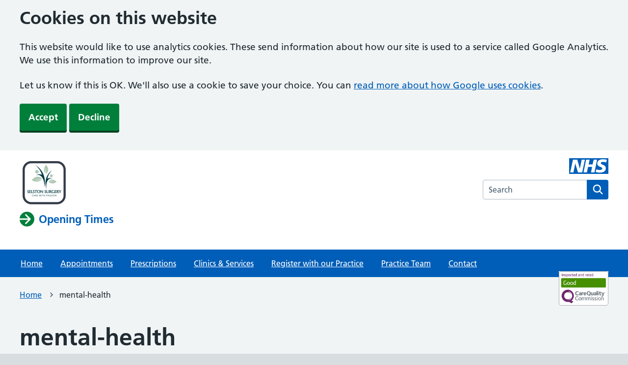

--- FILE ---
content_type: text/html; charset=UTF-8
request_url: https://selstonsurgery.org/mental-health/
body_size: 7701
content:
<!DOCTYPE html>
<html lang="en">
<head>
<meta http-equiv="Content-Type" content="text/html; charset=UTF-8" />
<title>mental-health &laquo;  Selston Surgery</title>
<meta name="viewport" content="width=device-width, initial-scale=1, viewport-fit=cover" />
<link rel="apple-touch-icon" sizes="57x57" href="https://selstonsurgery.org/wp-content/themes/SurgeryWeb-NHS/images/favicon/apple-icon-57x57.png">   
<link rel="apple-touch-icon" sizes="60x60" href="https://selstonsurgery.org/wp-content/themes/SurgeryWeb-NHS/images/favicon/apple-icon-60x60.png">
<link rel="apple-touch-icon" sizes="72x72" href="https://selstonsurgery.org/wp-content/themes/SurgeryWeb-NHS/images/favicon/apple-icon-72x72.png">
<link rel="apple-touch-icon" sizes="76x76" href="https://selstonsurgery.org/wp-content/themes/SurgeryWeb-NHS/images/favicon/apple-icon-76x76.png">
<link rel="apple-touch-icon" sizes="114x114" href="https://selstonsurgery.org/wp-content/themes/SurgeryWeb-NHS/images/favicon/apple-icon-114x114.png">
<link rel="apple-touch-icon" sizes="120x120" href="https://selstonsurgery.org/wp-content/themes/SurgeryWeb-NHS/images/favicon/apple-icon-120x120.png">
<link rel="apple-touch-icon" sizes="144x144" href="https://selstonsurgery.org/wp-content/themes/SurgeryWeb-NHS/images/favicon/apple-icon-144x144.png">
<link rel="apple-touch-icon" sizes="152x152" href="https://selstonsurgery.org/wp-content/themes/SurgeryWeb-NHS/images/favicon/apple-icon-152x152.png">
<link rel="apple-touch-icon" sizes="180x180" href="https://selstonsurgery.org/wp-content/themes/SurgeryWeb-NHS/images/favicon/apple-icon-180x180.png">
<link rel="icon" type="image/png" sizes="192x192"  href="https://selstonsurgery.org/wp-content/themes/SurgeryWeb-NHS/images/favicon/android-icon-192x192.png">
<link rel="icon" type="image/png" sizes="32x32" href="https://selstonsurgery.org/wp-content/themes/SurgeryWeb-NHS/images/favicon/favicon-32x32.png">
<link rel="icon" type="image/png" sizes="96x96" href="https://selstonsurgery.org/wp-content/themes/SurgeryWeb-NHS/images/favicon/favicon-96x96.png">
<link rel="icon" type="image/png" sizes="16x16" href="https://selstonsurgery.org/wp-content/themes/SurgeryWeb-NHS/images/favicon/favicon-16x16.png">
<meta name="msapplication-TileColor" content="#ffffff">
<meta name="msapplication-TileImage" content="https://selstonsurgery.org/wp-content/themes/SurgeryWeb-NHS/images/favicon/ms-icon-144x144.png">
<meta name="theme-color" content="#ffffff">
<link rel="stylesheet" href="https://selstonsurgery.org/wp-content/themes/SurgeryWeb-NHS/css/all.min.css">
<link rel="stylesheet" href="https://selstonsurgery.org/wp-content/themes/SurgeryWeb-NHS/css/nhsuk-frontend-10.0.0.min.css">
<link rel="stylesheet" href="https://selstonsurgery.org/wp-content/themes/SurgeryWeb-NHS/css/page-colours.css">
<link rel="stylesheet" href="https://selstonsurgery.org/wp-content/themes/SurgeryWeb-NHS/css/print.css" media="print">
<meta name='robots' content='max-image-preview:large, noindex, nofollow' />

            <script data-no-defer="1" data-ezscrex="false" data-cfasync="false" data-pagespeed-no-defer data-cookieconsent="ignore">
                var ctPublicFunctions = {"_ajax_nonce":"65af03b7e0","_rest_nonce":"5e5b8726e0","_ajax_url":"\/wp-admin\/admin-ajax.php","_rest_url":"https:\/\/selstonsurgery.org\/wp-json\/","data__cookies_type":"none","data__ajax_type":"rest","data__bot_detector_enabled":"0","data__frontend_data_log_enabled":1,"cookiePrefix":"","wprocket_detected":false,"host_url":"selstonsurgery.org","text__ee_click_to_select":"Click to select the whole data","text__ee_original_email":"The complete one is","text__ee_got_it":"Got it","text__ee_blocked":"Blocked","text__ee_cannot_connect":"Cannot connect","text__ee_cannot_decode":"Can not decode email. Unknown reason","text__ee_email_decoder":"CleanTalk email decoder","text__ee_wait_for_decoding":"The magic is on the way!","text__ee_decoding_process":"Please wait a few seconds while we decode the contact data."}
            </script>
        
            <script data-no-defer="1" data-ezscrex="false" data-cfasync="false" data-pagespeed-no-defer data-cookieconsent="ignore">
                var ctPublic = {"_ajax_nonce":"65af03b7e0","settings__forms__check_internal":"0","settings__forms__check_external":"0","settings__forms__force_protection":0,"settings__forms__search_test":"1","settings__forms__wc_add_to_cart":"0","settings__data__bot_detector_enabled":"0","settings__sfw__anti_crawler":0,"blog_home":"https:\/\/selstonsurgery.org\/","pixel__setting":"3","pixel__enabled":false,"pixel__url":"https:\/\/moderate10-v4.cleantalk.org\/pixel\/bccd7ed10094cbd0f4ebea0b3ee49e13.gif","data__email_check_before_post":"1","data__email_check_exist_post":0,"data__cookies_type":"none","data__key_is_ok":true,"data__visible_fields_required":true,"wl_brandname":"Anti-Spam by CleanTalk","wl_brandname_short":"CleanTalk","ct_checkjs_key":386657681,"emailEncoderPassKey":"8cae56152a8babc1ef4e91bfa555124c","bot_detector_forms_excluded":"W10=","advancedCacheExists":false,"varnishCacheExists":false,"wc_ajax_add_to_cart":false}
            </script>
        <link rel="alternate" title="oEmbed (JSON)" type="application/json+oembed" href="https://selstonsurgery.org/wp-json/oembed/1.0/embed?url=https%3A%2F%2Fselstonsurgery.org%2Fmental-health%2F" />
<link rel="alternate" title="oEmbed (XML)" type="text/xml+oembed" href="https://selstonsurgery.org/wp-json/oembed/1.0/embed?url=https%3A%2F%2Fselstonsurgery.org%2Fmental-health%2F&#038;format=xml" />
<style id='wp-img-auto-sizes-contain-inline-css' type='text/css'>
img:is([sizes=auto i],[sizes^="auto," i]){contain-intrinsic-size:3000px 1500px}
/*# sourceURL=wp-img-auto-sizes-contain-inline-css */
</style>
<style id='wp-emoji-styles-inline-css' type='text/css'>

	img.wp-smiley, img.emoji {
		display: inline !important;
		border: none !important;
		box-shadow: none !important;
		height: 1em !important;
		width: 1em !important;
		margin: 0 0.07em !important;
		vertical-align: -0.1em !important;
		background: none !important;
		padding: 0 !important;
	}
/*# sourceURL=wp-emoji-styles-inline-css */
</style>
<link rel='stylesheet' id='cleantalk-public-css-css' href='https://selstonsurgery.org/wp-content/plugins/cleantalk-spam-protect/css/cleantalk-public.min.css?ver=6.70.1_1766935788' type='text/css' media='all' />
<link rel='stylesheet' id='cleantalk-email-decoder-css-css' href='https://selstonsurgery.org/wp-content/plugins/cleantalk-spam-protect/css/cleantalk-email-decoder.min.css?ver=6.70.1_1766935788' type='text/css' media='all' />
<link rel='stylesheet' id='parent-style-css' href='https://selstonsurgery.org/wp-content/themes/SurgeryWeb-NHS/style.css?ver=fdfd9bb552d6792c2633f2a83a3f7855' type='text/css' media='all' />
<link rel='stylesheet' id='child-style-css' href='https://selstonsurgery.org/wp-content/themes/SurgeryWeb-NHS-child/style.css?ver=fdfd9bb552d6792c2633f2a83a3f7855' type='text/css' media='all' />
<script type="text/javascript" src="https://selstonsurgery.org/wp-includes/js/jquery/jquery.min.js?ver=3.7.1" id="jquery-core-js"></script>
<script type="text/javascript" src="https://selstonsurgery.org/wp-includes/js/jquery/jquery-migrate.min.js?ver=3.4.1" id="jquery-migrate-js"></script>
<script type="text/javascript" src="https://selstonsurgery.org/wp-content/plugins/cleantalk-spam-protect/js/apbct-public-bundle_gathering.min.js?ver=6.70.1_1766935788" id="apbct-public-bundle_gathering.min-js-js"></script>
<link rel="https://api.w.org/" href="https://selstonsurgery.org/wp-json/" /><link rel="alternate" title="JSON" type="application/json" href="https://selstonsurgery.org/wp-json/wp/v2/media/514" /><link rel="EditURI" type="application/rsd+xml" title="RSD" href="https://selstonsurgery.org/xmlrpc.php?rsd" />

<link rel="canonical" href="https://selstonsurgery.org/mental-health/" />
<link rel='shortlink' href='https://selstonsurgery.org/?p=514' />
<meta property="og:title" content="mental-health" />
<meta property="og:url" content="https://selstonsurgery.org/mental-health/" />
<meta property="og:type" content="website" />
<meta property="og:description" content="Practice Website for Selston Surgery" />
<meta property="og:image" content="https://selstonsurgery.org/wp-content/themes/SurgeryWeb-NHS/images/nhs1.webp" />
	<script async src="https://www.googletagmanager.com/gtag/js?id=G-GM4VL9HVE2"></script>
	<script>
		const cookiesObjectt = document.cookie
		.split(";")
		.map((cookie) => cookie.split("="))
		.reduce(
			(accumulator, [key, value]) => ({
				...accumulator,
				[key.trim()]: decodeURIComponent(value),
			}),
			{}
		);
		function deleteAllCookies() {
			const cookies = document.cookie.split(";");
			for (let i = 0; i < cookies.length; i++) {
				const cookie = cookies[i];
				const eqPos = cookie.indexOf("=");
				const name = eqPos > -1 ? cookie.substr(0, eqPos) : cookie;
				document.cookie = name + "=;expires=Thu, 01 Jan 1970 00:00:00 GMT;path=/;domain=.surgeryweb.org.uk";
			}
		}
		function initGoogleAnalytics(){
			window.dataLayer = window.dataLayer || [];
			function gtag() {
				dataLayer.push(arguments);
			}
			gtag("js", new Date());
			gtag("config", "G-GM4VL9HVE2");
		}
		if (cookiesObjectt.useCookies == "true") {
			initGoogleAnalytics();
		}else if(cookiesObjectt.useCookies == "false"){
			deleteAllCookies();
		}
	</script>
<style id='global-styles-inline-css' type='text/css'>
:root{--wp--preset--aspect-ratio--square: 1;--wp--preset--aspect-ratio--4-3: 4/3;--wp--preset--aspect-ratio--3-4: 3/4;--wp--preset--aspect-ratio--3-2: 3/2;--wp--preset--aspect-ratio--2-3: 2/3;--wp--preset--aspect-ratio--16-9: 16/9;--wp--preset--aspect-ratio--9-16: 9/16;--wp--preset--color--black: #000000;--wp--preset--color--cyan-bluish-gray: #abb8c3;--wp--preset--color--white: #ffffff;--wp--preset--color--pale-pink: #f78da7;--wp--preset--color--vivid-red: #cf2e2e;--wp--preset--color--luminous-vivid-orange: #ff6900;--wp--preset--color--luminous-vivid-amber: #fcb900;--wp--preset--color--light-green-cyan: #7bdcb5;--wp--preset--color--vivid-green-cyan: #00d084;--wp--preset--color--pale-cyan-blue: #8ed1fc;--wp--preset--color--vivid-cyan-blue: #0693e3;--wp--preset--color--vivid-purple: #9b51e0;--wp--preset--gradient--vivid-cyan-blue-to-vivid-purple: linear-gradient(135deg,rgb(6,147,227) 0%,rgb(155,81,224) 100%);--wp--preset--gradient--light-green-cyan-to-vivid-green-cyan: linear-gradient(135deg,rgb(122,220,180) 0%,rgb(0,208,130) 100%);--wp--preset--gradient--luminous-vivid-amber-to-luminous-vivid-orange: linear-gradient(135deg,rgb(252,185,0) 0%,rgb(255,105,0) 100%);--wp--preset--gradient--luminous-vivid-orange-to-vivid-red: linear-gradient(135deg,rgb(255,105,0) 0%,rgb(207,46,46) 100%);--wp--preset--gradient--very-light-gray-to-cyan-bluish-gray: linear-gradient(135deg,rgb(238,238,238) 0%,rgb(169,184,195) 100%);--wp--preset--gradient--cool-to-warm-spectrum: linear-gradient(135deg,rgb(74,234,220) 0%,rgb(151,120,209) 20%,rgb(207,42,186) 40%,rgb(238,44,130) 60%,rgb(251,105,98) 80%,rgb(254,248,76) 100%);--wp--preset--gradient--blush-light-purple: linear-gradient(135deg,rgb(255,206,236) 0%,rgb(152,150,240) 100%);--wp--preset--gradient--blush-bordeaux: linear-gradient(135deg,rgb(254,205,165) 0%,rgb(254,45,45) 50%,rgb(107,0,62) 100%);--wp--preset--gradient--luminous-dusk: linear-gradient(135deg,rgb(255,203,112) 0%,rgb(199,81,192) 50%,rgb(65,88,208) 100%);--wp--preset--gradient--pale-ocean: linear-gradient(135deg,rgb(255,245,203) 0%,rgb(182,227,212) 50%,rgb(51,167,181) 100%);--wp--preset--gradient--electric-grass: linear-gradient(135deg,rgb(202,248,128) 0%,rgb(113,206,126) 100%);--wp--preset--gradient--midnight: linear-gradient(135deg,rgb(2,3,129) 0%,rgb(40,116,252) 100%);--wp--preset--font-size--small: 13px;--wp--preset--font-size--medium: 20px;--wp--preset--font-size--large: 36px;--wp--preset--font-size--x-large: 42px;--wp--preset--spacing--20: 0.44rem;--wp--preset--spacing--30: 0.67rem;--wp--preset--spacing--40: 1rem;--wp--preset--spacing--50: 1.5rem;--wp--preset--spacing--60: 2.25rem;--wp--preset--spacing--70: 3.38rem;--wp--preset--spacing--80: 5.06rem;--wp--preset--shadow--natural: 6px 6px 9px rgba(0, 0, 0, 0.2);--wp--preset--shadow--deep: 12px 12px 50px rgba(0, 0, 0, 0.4);--wp--preset--shadow--sharp: 6px 6px 0px rgba(0, 0, 0, 0.2);--wp--preset--shadow--outlined: 6px 6px 0px -3px rgb(255, 255, 255), 6px 6px rgb(0, 0, 0);--wp--preset--shadow--crisp: 6px 6px 0px rgb(0, 0, 0);}:where(.is-layout-flex){gap: 0.5em;}:where(.is-layout-grid){gap: 0.5em;}body .is-layout-flex{display: flex;}.is-layout-flex{flex-wrap: wrap;align-items: center;}.is-layout-flex > :is(*, div){margin: 0;}body .is-layout-grid{display: grid;}.is-layout-grid > :is(*, div){margin: 0;}:where(.wp-block-columns.is-layout-flex){gap: 2em;}:where(.wp-block-columns.is-layout-grid){gap: 2em;}:where(.wp-block-post-template.is-layout-flex){gap: 1.25em;}:where(.wp-block-post-template.is-layout-grid){gap: 1.25em;}.has-black-color{color: var(--wp--preset--color--black) !important;}.has-cyan-bluish-gray-color{color: var(--wp--preset--color--cyan-bluish-gray) !important;}.has-white-color{color: var(--wp--preset--color--white) !important;}.has-pale-pink-color{color: var(--wp--preset--color--pale-pink) !important;}.has-vivid-red-color{color: var(--wp--preset--color--vivid-red) !important;}.has-luminous-vivid-orange-color{color: var(--wp--preset--color--luminous-vivid-orange) !important;}.has-luminous-vivid-amber-color{color: var(--wp--preset--color--luminous-vivid-amber) !important;}.has-light-green-cyan-color{color: var(--wp--preset--color--light-green-cyan) !important;}.has-vivid-green-cyan-color{color: var(--wp--preset--color--vivid-green-cyan) !important;}.has-pale-cyan-blue-color{color: var(--wp--preset--color--pale-cyan-blue) !important;}.has-vivid-cyan-blue-color{color: var(--wp--preset--color--vivid-cyan-blue) !important;}.has-vivid-purple-color{color: var(--wp--preset--color--vivid-purple) !important;}.has-black-background-color{background-color: var(--wp--preset--color--black) !important;}.has-cyan-bluish-gray-background-color{background-color: var(--wp--preset--color--cyan-bluish-gray) !important;}.has-white-background-color{background-color: var(--wp--preset--color--white) !important;}.has-pale-pink-background-color{background-color: var(--wp--preset--color--pale-pink) !important;}.has-vivid-red-background-color{background-color: var(--wp--preset--color--vivid-red) !important;}.has-luminous-vivid-orange-background-color{background-color: var(--wp--preset--color--luminous-vivid-orange) !important;}.has-luminous-vivid-amber-background-color{background-color: var(--wp--preset--color--luminous-vivid-amber) !important;}.has-light-green-cyan-background-color{background-color: var(--wp--preset--color--light-green-cyan) !important;}.has-vivid-green-cyan-background-color{background-color: var(--wp--preset--color--vivid-green-cyan) !important;}.has-pale-cyan-blue-background-color{background-color: var(--wp--preset--color--pale-cyan-blue) !important;}.has-vivid-cyan-blue-background-color{background-color: var(--wp--preset--color--vivid-cyan-blue) !important;}.has-vivid-purple-background-color{background-color: var(--wp--preset--color--vivid-purple) !important;}.has-black-border-color{border-color: var(--wp--preset--color--black) !important;}.has-cyan-bluish-gray-border-color{border-color: var(--wp--preset--color--cyan-bluish-gray) !important;}.has-white-border-color{border-color: var(--wp--preset--color--white) !important;}.has-pale-pink-border-color{border-color: var(--wp--preset--color--pale-pink) !important;}.has-vivid-red-border-color{border-color: var(--wp--preset--color--vivid-red) !important;}.has-luminous-vivid-orange-border-color{border-color: var(--wp--preset--color--luminous-vivid-orange) !important;}.has-luminous-vivid-amber-border-color{border-color: var(--wp--preset--color--luminous-vivid-amber) !important;}.has-light-green-cyan-border-color{border-color: var(--wp--preset--color--light-green-cyan) !important;}.has-vivid-green-cyan-border-color{border-color: var(--wp--preset--color--vivid-green-cyan) !important;}.has-pale-cyan-blue-border-color{border-color: var(--wp--preset--color--pale-cyan-blue) !important;}.has-vivid-cyan-blue-border-color{border-color: var(--wp--preset--color--vivid-cyan-blue) !important;}.has-vivid-purple-border-color{border-color: var(--wp--preset--color--vivid-purple) !important;}.has-vivid-cyan-blue-to-vivid-purple-gradient-background{background: var(--wp--preset--gradient--vivid-cyan-blue-to-vivid-purple) !important;}.has-light-green-cyan-to-vivid-green-cyan-gradient-background{background: var(--wp--preset--gradient--light-green-cyan-to-vivid-green-cyan) !important;}.has-luminous-vivid-amber-to-luminous-vivid-orange-gradient-background{background: var(--wp--preset--gradient--luminous-vivid-amber-to-luminous-vivid-orange) !important;}.has-luminous-vivid-orange-to-vivid-red-gradient-background{background: var(--wp--preset--gradient--luminous-vivid-orange-to-vivid-red) !important;}.has-very-light-gray-to-cyan-bluish-gray-gradient-background{background: var(--wp--preset--gradient--very-light-gray-to-cyan-bluish-gray) !important;}.has-cool-to-warm-spectrum-gradient-background{background: var(--wp--preset--gradient--cool-to-warm-spectrum) !important;}.has-blush-light-purple-gradient-background{background: var(--wp--preset--gradient--blush-light-purple) !important;}.has-blush-bordeaux-gradient-background{background: var(--wp--preset--gradient--blush-bordeaux) !important;}.has-luminous-dusk-gradient-background{background: var(--wp--preset--gradient--luminous-dusk) !important;}.has-pale-ocean-gradient-background{background: var(--wp--preset--gradient--pale-ocean) !important;}.has-electric-grass-gradient-background{background: var(--wp--preset--gradient--electric-grass) !important;}.has-midnight-gradient-background{background: var(--wp--preset--gradient--midnight) !important;}.has-small-font-size{font-size: var(--wp--preset--font-size--small) !important;}.has-medium-font-size{font-size: var(--wp--preset--font-size--medium) !important;}.has-large-font-size{font-size: var(--wp--preset--font-size--large) !important;}.has-x-large-font-size{font-size: var(--wp--preset--font-size--x-large) !important;}
/*# sourceURL=global-styles-inline-css */
</style>
</head>

<body class="attachment wp-singular attachment-template-default single single-attachment postid-514 attachmentid-514 attachment-png wp-theme-SurgeryWeb-NHS wp-child-theme-SurgeryWeb-NHS-child page-colour--nhs-blue nhsuk-frontend-supported">
	<script>document.body.className = ((document.body.className) ? document.body.className + ' js-enabled' : 'js-enabled');</script>
	<div id="cookieBanner">
		<div class="nhsuk-width-container nhsuk-header__container">
			<div class="cookieInner">
				<h2>
					Cookies on this website
				</h2>
				<p>
					This website would like to use analytics cookies. These send information about how our site is used to a service called Google Analytics. We use this information to improve our site.
				</p>
				<p>
					Let us know if this is OK. We'll also use a cookie to save your choice. You can <a href="https://policies.google.com/technologies/cookies" target="_blank" rel="noopener noreferrer">read more about how Google uses cookies</a>.
				</p>
				<p>
					<button id="acceptCookies" class="nhsuk-button" data-module="nhsuk-button" type="submit">
						Accept
					</button>
					<button id="declineCookies" class="nhsuk-button" data-module="nhsuk-button" type="submit">
						Decline
					</button>
				</p>
			</div>
		</div>
	</div>



	<header class="nhsuk-header nhsuk-header--organisation nhsuk-header--white" role="banner" data-module="nhsuk-header">
	<div class="nhsuk-width-container nhsuk-header__container">
	<div class="nhsuk-header__service">
					<a class="" href="https://selstonsurgery.org" aria-label="NHS homepage">
				<img class="headPracticeLogo" src="https://selstonsurgery.org/wp-content/uploads/2024/12/LOGO.jpg" alt="Selston Surgery" />
			</a>
		<div class="nhsuk-header__service headDetailsWrap">
		<a class="nhsuk-header__service-logo" href="https://selstonsurgery.org"></a></div>		<a class="nhsuk-action-link" href="https://selstonsurgery.org/contact-the-practice/#openingTimes">
			<svg class="nhsuk-icon nhsuk-icon--arrow-right-circle" xmlns="http://www.w3.org/2000/svg" viewBox="0 0 24 24" width="16" height="16" focusable="false" aria-hidden="true">
				<path d="M12 2a10 10 0 0 0-10 9h11.7l-4-4a1 1 0 0 1 1.5-1.4l5.6 5.7a1 1 0 0 1 0 1.4l-5.6 5.7a1 1 0 0 1-1.5 0 1 1 0 0 1 0-1.4l4-4H2A10 10 0 1 0 12 2z"/>
			</svg>
			<span class="nhsuk-action-link__text">Opening Times</span>
		</a>
			</div>
	<div class="nhsuk-header__content" id="content-header">
		<div class="nhsHeadRightLogo nhsuk-u-text-align-right"><svg class="nhsuk-header__logo" xmlns="http://www.w3.org/2000/svg" viewBox="0 0 200 80" height="40" width="100" focusable="false" role="img" aria-label="Selston Surgery">
				<title>Selston Surgery</title>
				<path fill="currentcolor" d="M200 0v80H0V0h200Zm-27.5 5.5c-14.5 0-29 5-29 22 0 10.2 7.7 13.5 14.7 16.3l.7.3c5.4 2 10.1 3.9 10.1 8.4 0 6.5-8.5 7.5-14 7.5s-12.5-1.5-16-3.5L135 70c5.5 2 13.5 3.5 20 3.5 15.5 0 32-4.5 32-22.5 0-19.5-25.5-16.5-25.5-25.5 0-5.5 5.5-6.5 12.5-6.5a35 35 0 0 1 14.5 3l4-13.5c-4.5-2-12-3-20-3Zm-131 2h-22l-14 65H22l9-45h.5l13.5 45h21.5l14-65H64l-9 45h-.5l-13-45Zm63 0h-18l-13 65h17l6-28H117l-5.5 28H129l13.5-65H125L119.5 32h-20l5-24.5Z" />
			</svg></div>		<div class="headTools">
					</div>
		<search class="nhsuk-header__search">
			<form class="nhsuk-header__search-form" id="search" action="https://selstonsurgery.org/" method="get">
				<label class="nhsuk-u-visually-hidden" for="search-field">Search the Selston Surgery website</label>
				<input class="nhsuk-header__search-input nhsuk-input" id="search-field" name="s" type="search" placeholder="Search" autocomplete="off">
				<button class="nhsuk-header__search-submit" type="submit">
					<svg class="nhsuk-icon nhsuk-icon--search" xmlns="http://www.w3.org/2000/svg" viewBox="0 0 24 24" width="16" height="16" focusable="false" role="img" aria-label="Search">
						<title>Search</title>
						<path d="m20.7 19.3-4.1-4.1a7 7 0 1 0-1.4 1.4l4 4.1a1 1 0 0 0 1.5 0c.4-.4.4-1 0-1.4ZM6 11a5 5 0 1 1 10 0 5 5 0 0 1-10 0Z" />
					</svg>

				</button>
			</form>
		</search>
					<div style="clear: both;"></div>
			<div class="headIcons hideMobile">
									<div class="cqcBadge">
						<a href="https://www.cqc.org.uk/location/1-10513855189"><img src="https://selstonsurgery.org/wp-content/themes/SurgeryWeb-NHS/images/cqc-good.jpg" alt="CQC Rating - good" /></a>					</div>
							</div>
			</div>
	</div>
		<nav class="nhsuk-header__navigation" aria-label="Menu">
			<div class="nhsuk-header__navigation-container nhsuk-width-container">
				<ul class="nhsuk-header__navigation-list">
											<li class="nhsuk-header__navigation-item">
															<a class="nhsuk-header__navigation-link" href="https://selstonsurgery.org/">
															Home							</a>
						</li>
												<li class="nhsuk-header__navigation-item">
															<a class="nhsuk-header__navigation-link" href="https://selstonsurgery.org/appointments/">
															Appointments							</a>
						</li>
												<li class="nhsuk-header__navigation-item">
															<a class="nhsuk-header__navigation-link" href="https://selstonsurgery.org/prescriptions/">
															Prescriptions							</a>
						</li>
												<li class="nhsuk-header__navigation-item">
															<a class="nhsuk-header__navigation-link" href="https://selstonsurgery.org/clinics-services/">
															Clinics &amp; Services							</a>
						</li>
												<li class="nhsuk-header__navigation-item">
															<a class="nhsuk-header__navigation-link" href="https://selstonsurgery.org/register-with-our-practice/">
															Register with our Practice							</a>
						</li>
												<li class="nhsuk-header__navigation-item">
															<a class="nhsuk-header__navigation-link" href="https://selstonsurgery.org/practice-team/">
															Practice Team							</a>
						</li>
												<li class="nhsuk-header__navigation-item">
															<a class="nhsuk-header__navigation-link" href="https://selstonsurgery.org/contact-the-practice/">
															Contact							</a>
						</li>
												<li class="nhsuk-header__menu" hidden>
							<button class="nhsuk-header__menu-toggle nhsuk-header__navigation-link" id="toggle-menu" aria-expanded="false">
								<span class="nhsuk-u-visually-hidden">Browse </span>More
							</button>
						</li>
					</ul>
				</div>
			</nav>
		</header>

<nav class="nhsuk-breadcrumb" aria-label="Breadcrumb"><div class="nhsuk-width-container"><ol class="nhsuk-breadcrumb__list"><li class="nhsuk-breadcrumb__list-item"><a class="nhsuk-breadcrumb__link" href="https://selstonsurgery.org" title="Home">Home</a></li><li class="nhsuk-breadcrumb__list-item active" aria-current="page">mental-health</li></ol>
		<a class="nhsuk-back-link" href="https://selstonsurgery.org">
	<span class="nhsuk-u-visually-hidden">Back to </span>
	Home
	</a>
		</div>
		</nav>
<div class="nhsuk-width-container">
	<main class="nhsuk-main-wrapper newspost" id="maincontent" role="main">

	<h1>mental-health</h1><p class="attachment"><a href='https://selstonsurgery.org/wp-content/uploads/2020/09/mental-health.png'><img fetchpriority="high" decoding="async" width="242" height="300" src="https://selstonsurgery.org/wp-content/uploads/2020/09/mental-health-242x300.png" class="attachment-medium size-medium" alt="Mentalhealth" srcset="https://selstonsurgery.org/wp-content/uploads/2020/09/mental-health-242x300.png 242w, https://selstonsurgery.org/wp-content/uploads/2020/09/mental-health.png 672w" sizes="(max-width: 242px) 100vw, 242px" /></a></p>
		
	</main>
</div>

	<footer class="nhsuk-footer" role="contentinfo">
		<div class="nhsuk-width-container">
			<div class="nhsuk-footer__navigation nhsuk-grid-row">
	<div class="nhsuk-grid-column-one-third footerLeft">
		<div class="gtranslate_wrapper"></div><button id="accessTrigger" class="nhsuk-button" data-module="nhsuk-button" type="submit">
				<i class="fa-solid fa-universal-access"></i> Accessibility
			</button><h2 class="nhsuk-u-visually-hidden">Support links</h2>
			<ul class="nhsuk-footer__list"><li class="nhsuk-footer__list-item"><a class="nhsuk-footer__list-item-link" href="https://www.england.nhs.uk/long-read/you-and-your-general-practice" target="_blank">You and Your General Practice</a></li><li class="nhsuk-footer__list-item"><a class="nhsuk-footer__list-item-link" href="https://selstonsurgery.org/accessibility-statement/" target="_self">Accessibility statement</a></li><li class="nhsuk-footer__list-item"><a class="nhsuk-footer__list-item-link" href="https://selstonsurgery.org/contact-the-practice/" target="_self">Contact us</a></li><li class="nhsuk-footer__list-item"><a class="nhsuk-footer__list-item-link" href="https://selstonsurgery.org/cookies-settings/" target="_self">Cookies</a></li><li class="nhsuk-footer__list-item"><a class="nhsuk-footer__list-item-link" href="https://selstonsurgery.org/privacy-policy/" target="_self">Privacy policy</a></li><li class="nhsuk-footer__list-item"><a class="nhsuk-footer__list-item-link" href="https://selstonsurgery.org/data-processing-agreement/" target="_self">Data Processing</a></li><li class="nhsuk-footer__list-item"><a class="nhsuk-footer__list-item-link" href="https://selstonsurgery.org/staff-login">Admin Login</a></li></ul>	</div>
	<div class="nhsuk-grid-column-one-third">
					<div class="cqcMargin">
				<script type="text/javascript" src="//www.cqc.org.uk/sites/all/modules/custom/cqc_widget/widget.js?data-id=1-10513855189&data-host=www.cqc.org.uk&type=location"></script>
			</div>
			</div>
	<div class="nhsuk-grid-column-one-third footLogo">
		<div class="additionalFootLogos"><div class=""><img src="https://selstonsurgery.org/wp-content/uploads/2024/12/veteran.jpg" alt=""/></div></div>		<div class="SWLogo">
			<a href="https://surgeryweb.org.uk/" target="_blank">
				<img src="https://selstonsurgery.org/wp-content/themes/SurgeryWeb-NHS/images/Surgery-Web-Logo-black.png" alt="SurgeryWeb"/>
			</a>
		</div>
		<p class="nhsuk-footer__copyright nhsuk-u-font-size-14">&copy; SurgeryWeb <script>document.write(new Date().getFullYear())</script> | All Rights Reserved</p>
	</div>
			</div>
		</div>
	</footer>

<script type="module" src="https://selstonsurgery.org/wp-content/themes/SurgeryWeb-NHS/js/nhsuk-frontend-10.0.0.min.js"></script>
<script type="module">
    import { initAll } from 'https://selstonsurgery.org/wp-content/themes/SurgeryWeb-NHS/js/nhsuk-frontend-10.0.0.min.js'
    initAll()
  </script>
	<script src="https://selstonsurgery.org/wp-content/themes/SurgeryWeb-NHS/js/cookies.js" defer></script>

<script>
	(function(d){
		var s = d.createElement("script");
		/* uncomment the following line to override default position*/
		s.setAttribute("data-position", 2);
		/* uncomment the following line to override default size (values: small, large)*/
		/* s.setAttribute("data-size", "small");*/
		/* uncomment the following line to override default language (e.g., fr, de, es, he, nl, etc.)*/
		/* s.setAttribute("data-language", "language");*/
		/* uncomment the following line to override color set via widget (e.g., #053f67)*/
		/* s.setAttribute("data-color", "#053e67");*/
		/* uncomment the following line to override type set via widget (1=person, 2=chair, 3=eye, 4=text)*/
		s.setAttribute("data-type", "1");
		/* s.setAttribute("data-statement_text:", "Our Accessibility Statement");*/
		/* s.setAttribute("data-statement_url", "http://www.example.com/accessibility")";*/
		/* uncomment the following line to override support on mobile devices*/
		/* s.setAttribute("data-mobile", true);*/
		/* uncomment the following line to set custom trigger action for accessibility menu*/
		s.setAttribute("data-trigger", "accessTrigger")
		s.setAttribute("data-account", "hfAQMYDYT2");
		s.setAttribute("src", "https://cdn.userway.org/widget.js");
		(d.body || d.head).appendChild(s);})(document)
</script>
<noscript>
	Please ensure Javascript is enabled for purposes of 
	<a href="https://userway.org">website accessibility</a>
</noscript>



<script>
jQuery(document).ready(function() {
    jQuery('.gform_button').click(function(){
        jQuery(this).prop('value', 'Sending...');
    });
});
window.gtranslateSettings = {"default_language":"en","wrapper_selector":".gtranslate_wrapper"}
</script>
<script src="https://cdn.gtranslate.net/widgets/latest/popup.js" defer></script>

<img alt="Cleantalk Pixel" title="Cleantalk Pixel" id="apbct_pixel" style="display: none;" src="https://moderate10-v4.cleantalk.org/pixel/bccd7ed10094cbd0f4ebea0b3ee49e13.gif"><script type="speculationrules">
{"prefetch":[{"source":"document","where":{"and":[{"href_matches":"/*"},{"not":{"href_matches":["/wp-*.php","/wp-admin/*","/wp-content/uploads/*","/wp-content/*","/wp-content/plugins/*","/wp-content/themes/SurgeryWeb-NHS-child/*","/wp-content/themes/SurgeryWeb-NHS/*","/*\\?(.+)"]}},{"not":{"selector_matches":"a[rel~=\"nofollow\"]"}},{"not":{"selector_matches":".no-prefetch, .no-prefetch a"}}]},"eagerness":"conservative"}]}
</script>
<script type="text/javascript" src="https://selstonsurgery.org/wp-content/themes/SurgeryWeb-NHS/js/gravity-overrides.js?ver=20201021" id="surgeryweb-gravity-js"></script>

</body>
</html>

--- FILE ---
content_type: text/css
request_url: https://selstonsurgery.org/wp-content/themes/SurgeryWeb-NHS/css/nhsuk-frontend-10.0.0.min.css
body_size: 17344
content:
@charset "UTF-8";:root{--nhsuk-frontend-version:"10.0.0";--nhsuk-breakpoint-mobile:20rem;--nhsuk-breakpoint-tablet:40.0625rem;--nhsuk-breakpoint-desktop:48.0625rem;--nhsuk-breakpoint-large-desktop:61.875rem;--nhsuk-blue-colour:#005eb8;--nhsuk-white-colour:#fff;--nhsuk-black-colour:#212b32;--nhsuk-green-colour:#007f3b;--nhsuk-purple-colour:#330072;--nhsuk-dark-pink-colour:#7c2855;--nhsuk-red-colour:#d5281b;--nhsuk-yellow-colour:#ffeb3b;--nhsuk-dark-blue-colour:#003087;--nhsuk-pale-yellow-colour:#fff9c4;--nhsuk-warm-yellow-colour:#ffb81c;--nhsuk-orange-colour:#ed8b00;--nhsuk-aqua-green-colour:#00a499;--nhsuk-pink-colour:#ae2573;--nhsuk-grey-1-colour:#4c6272;--nhsuk-grey-2-colour:#768692;--nhsuk-grey-3-colour:#aeb7bd;--nhsuk-grey-4-colour:#d8dde0;--nhsuk-grey-5-colour:#f0f4f5;--nhsuk-brand-colour:#005eb8;--nhsuk-text-colour:#212b32;--nhsuk-reverse-text-colour:#fff;--nhsuk-template-background-colour:#d8dde0;--nhsuk-body-background-colour:#f0f4f5;--nhsuk-card-background-colour:#fff;--nhsuk-print-text-colour:#000;--nhsuk-secondary-text-colour:#4c6272;--nhsuk-focus-colour:#ffeb3b;--nhsuk-focus-text-colour:#212b32;--nhsuk-error-colour:#d5281b;--nhsuk-success-colour:#007f3b;--nhsuk-border-colour:#d8dde0;--nhsuk-border-hover-colour:#aeb7bd;--nhsuk-secondary-border-colour:hsla(0,0%,100%,.2);--nhsuk-input-border-colour:#4c6272;--nhsuk-input-background-colour:#fff;--nhsuk-link-colour:#005eb8;--nhsuk-link-visited-colour:#330072;--nhsuk-link-hover-colour:#7c2855;--nhsuk-link-active-colour:#002f5c;--nhsuk-button-colour:#007f3b;--nhsuk-button-text-colour:#fff;--nhsuk-button-hover-colour:#00662f;--nhsuk-button-active-colour:#00401e;--nhsuk-button-shadow-colour:#00401e;--nhsuk-secondary-button-colour:transparent;--nhsuk-secondary-button-solid-background-colour:#fff;--nhsuk-secondary-button-border-colour:#005eb8;--nhsuk-secondary-button-text-colour:#005eb8;--nhsuk-secondary-button-hover-colour:#d9e7f4;--nhsuk-secondary-button-active-colour:#c7dcef;--nhsuk-secondary-button-shadow-colour:#005eb8;--nhsuk-reverse-button-colour:#fff;--nhsuk-reverse-button-text-colour:#212b32;--nhsuk-reverse-button-hover-colour:#d9d9d9;--nhsuk-reverse-button-active-colour:#b3b3b3;--nhsuk-reverse-button-shadow-colour:#b3b3b3;--nhsuk-warning-button-colour:#d5281b;--nhsuk-warning-button-hover-colour:#aa2016;--nhsuk-warning-button-active-colour:#6b140e;--nhsuk-warning-button-shadow-colour:#6b140e;--nhsuk-login-button-colour:#005eb8;--nhsuk-login-button-hover-colour:#004b93;--nhsuk-login-button-active-colour:#002f5c;--nhsuk-login-button-shadow-colour:#002f5c}html{box-sizing:border-box}*,:after,:before{box-sizing:inherit}button,input,select,textarea{font-family:inherit}a{color:#005eb8;text-decoration:underline}a .nhsuk-icon{fill:#005eb8}a:visited{color:#330072}a:visited .nhsuk-icon{fill:#330072}a:hover,a:hover:visited{color:#7c2855;text-decoration:none}a:hover .nhsuk-icon,a:hover:visited .nhsuk-icon{fill:#7c2855}a:active,a:active:visited{color:#002f5c}a:active .nhsuk-icon,a:active:visited .nhsuk-icon{fill:#002f5c}a:focus,a:focus:visited{background-color:#ffeb3b;box-shadow:0 -2px #ffeb3b,0 4px #212b32;outline:4px solid transparent;text-decoration:none}a:focus,a:focus .nhsuk-icon,a:focus:visited,a:focus:visited .nhsuk-icon{color:#212b32;fill:#212b32}a:focus:hover,a:focus:visited:hover{text-decoration:none}@media print{a:after{color:#212b32;content:" (Link: " attr(href) ")";font-size:inherit}}.nhsuk-link--no-visited-state:visited{color:#005eb8}.nhsuk-link--no-visited-state:visited .nhsuk-icon{fill:#005eb8}.nhsuk-link--reverse{color:#fff;text-decoration:underline}.nhsuk-link--reverse .nhsuk-icon{fill:#fff}.nhsuk-link--reverse:visited{color:#fff}.nhsuk-link--reverse:visited .nhsuk-icon{fill:#fff}.nhsuk-link--reverse:hover,.nhsuk-link--reverse:hover:visited{color:#fff;text-decoration:none}.nhsuk-link--reverse:hover .nhsuk-icon,.nhsuk-link--reverse:hover:visited .nhsuk-icon{fill:#fff}.nhsuk-link--reverse:active,.nhsuk-link--reverse:active:visited{color:#fff}.nhsuk-link--reverse:active .nhsuk-icon,.nhsuk-link--reverse:active:visited .nhsuk-icon{fill:#fff}.nhsuk-link--reverse:focus,.nhsuk-link--reverse:focus:visited{background-color:#ffeb3b;box-shadow:0 -2px #ffeb3b,0 4px #212b32;outline:4px solid transparent;text-decoration:none}.nhsuk-link--reverse:focus,.nhsuk-link--reverse:focus .nhsuk-icon,.nhsuk-link--reverse:focus:visited,.nhsuk-link--reverse:focus:visited .nhsuk-icon{color:#212b32;fill:#212b32}.nhsuk-link--reverse:focus:hover,.nhsuk-link--reverse:focus:visited:hover{text-decoration:none}.nhsuk-link--reverse:not(:focus):hover{color:hsla(0,0%,100%,.99)}@media print{.nhsuk-link--reverse:after{color:currentcolor}}html{background-color:#d8dde0;font-family:Frutiger W01,arial,sans-serif;overflow-y:scroll}@font-face{font-display:swap;font-family:Frutiger W01;font-style:normal;font-weight:400;src:url(https://assets.nhs.uk/fonts/FrutigerLTW01-55Roman.eot?#iefix);src:url(https://assets.nhs.uk/fonts/FrutigerLTW01-55Roman.eot?#iefix) format("eot"),url(https://assets.nhs.uk/fonts/FrutigerLTW01-55Roman.woff2) format("woff2"),url(https://assets.nhs.uk/fonts/FrutigerLTW01-55Roman.woff) format("woff"),url(https://assets.nhs.uk/fonts/FrutigerLTW01-55Roman.ttf) format("truetype"),url(https://assets.nhs.uk/fonts/FrutigerLTW01-55Roman.svg#7def0e34-f28d-434f-b2ec-472bde847115) format("svg")}@font-face{font-display:swap;font-family:Frutiger W01;font-style:normal;font-weight:600;src:url(https://assets.nhs.uk/fonts/FrutigerLTW01-65Bold.eot?#iefix);src:url(https://assets.nhs.uk/fonts/FrutigerLTW01-65Bold.eot?#iefix) format("eot"),url(https://assets.nhs.uk/fonts/FrutigerLTW01-65Bold.woff2) format("woff2"),url(https://assets.nhs.uk/fonts/FrutigerLTW01-65Bold.woff) format("woff"),url(https://assets.nhs.uk/fonts/FrutigerLTW01-65Bold.ttf) format("truetype"),url(https://assets.nhs.uk/fonts/FrutigerLTW01-65Bold.svg#eae74276-dd78-47e4-9b27-dac81c3411ca) format("svg")}body{background-color:#f0f4f5;color:#212b32;font-size:16px;-moz-osx-font-smoothing:grayscale;-webkit-font-smoothing:antialiased;line-height:1.5;margin:0;min-height:100%}table{border-spacing:0;margin-bottom:40px;vertical-align:top;width:100%}@media (min-width:40.0625em){table{margin-bottom:48px}}table .nhsuk-u-text-break-word{word-break:break-all;word-break:break-word}@media print{table{page-break-inside:avoid}}thead th{border-bottom:2px solid #d8dde0}td,th{border-bottom:1px solid #d8dde0;font-size:16px;font-size:1rem;line-height:1.5;padding-left:0;text-align:left;vertical-align:top}@media (min-width:40.0625em){td,th{font-size:19px;font-size:1.1875rem;line-height:1.47368}}@media print{td,th{font-size:13pt;line-height:1.25}}td,th{padding-bottom:8px}@media (min-width:40.0625em){td,th{padding-bottom:16px}}td,th{padding-right:16px}@media (min-width:40.0625em){td,th{padding-right:24px}}td,th{padding-top:8px}@media (min-width:40.0625em){td,th{padding-top:16px}}td:last-child,th:last-child{padding-right:0}th{font-weight:600}caption{font-size:19px;font-size:1.1875rem;font-weight:600;line-height:1.42105;text-align:left}@media (min-width:40.0625em){caption{font-size:22px;font-size:1.375rem;line-height:1.36364}}@media print{caption{font-size:15pt;line-height:1.25}}.nhsuk-button-group{align-items:center;display:flex;flex-direction:column;margin-bottom:16px}@media (min-width:40.0625em){.nhsuk-button-group{margin-bottom:24px}}.nhsuk-button-group .nhsuk-body,.nhsuk-button-group .nhsuk-body-m,.nhsuk-button-group p,.nhsuk-button-group>.nhsuk-link,.nhsuk-button-group>a:not(.nhsuk-button){display:inline-block;font-size:16px;font-size:1rem;font-weight:400;line-height:1.5;margin-bottom:24px;margin-top:8px;max-width:100%;text-align:center}@media (min-width:40.0625em){.nhsuk-button-group .nhsuk-body,.nhsuk-button-group .nhsuk-body-m,.nhsuk-button-group p,.nhsuk-button-group>.nhsuk-link,.nhsuk-button-group>a:not(.nhsuk-button){font-size:19px;font-size:1.1875rem;line-height:1.47368}}@media print{.nhsuk-button-group .nhsuk-body,.nhsuk-button-group .nhsuk-body-m,.nhsuk-button-group p,.nhsuk-button-group>.nhsuk-link,.nhsuk-button-group>a:not(.nhsuk-button){font-size:13pt;line-height:1.25}}.nhsuk-button-group>.nhsuk-button{margin-bottom:20px}@media (min-width:40.0625em){.nhsuk-button-group{align-items:flex-start;flex-direction:row;flex-wrap:wrap;margin-right:-24px}.nhsuk-button-group .nhsuk-body,.nhsuk-button-group .nhsuk-body-m,.nhsuk-button-group p,.nhsuk-button-group>.nhsuk-link,.nhsuk-button-group>a:not(.nhsuk-button){margin-bottom:14px;margin-right:24px;margin-top:14px;text-align:left}.nhsuk-button-group>.nhsuk-button{margin-right:24px}}.nhsuk-form-group:after{clear:both;content:"";display:block}.nhsuk-form-group{margin-bottom:16px}@media (min-width:40.0625em){.nhsuk-form-group{margin-bottom:24px}}.nhsuk-form-group .nhsuk-form-group:last-of-type{margin-bottom:0}.nhsuk-form-group--wrapper{margin-bottom:24px}@media (min-width:40.0625em){.nhsuk-form-group--wrapper{margin-bottom:32px}}.nhsuk-form-group--error{border-left:4px solid #d5281b;padding-left:16px}.nhsuk-form-group--error .nhsuk-form-group{border:0;padding:0}.nhsuk-grid-row{margin-left:-16px;margin-right:-16px}.nhsuk-grid-row:after{clear:both;content:"";display:block}.nhsuk-grid-column-one-quarter{box-sizing:border-box;padding:0 16px;width:100%}@media (min-width:48.0625em){.nhsuk-grid-column-one-quarter{float:left;width:25%}}.nhsuk-grid-column-one-third{box-sizing:border-box;padding:0 16px;width:100%}@media (min-width:48.0625em){.nhsuk-grid-column-one-third{float:left;width:33.3333333333%}}.nhsuk-grid-column-one-half{box-sizing:border-box;padding:0 16px;width:100%}@media (min-width:48.0625em){.nhsuk-grid-column-one-half{float:left;width:50%}}.nhsuk-grid-column-two-thirds{box-sizing:border-box;padding:0 16px;width:100%}@media (min-width:48.0625em){.nhsuk-grid-column-two-thirds{float:left;width:66.6666666667%}}.nhsuk-grid-column-three-quarters{box-sizing:border-box;padding:0 16px;width:100%}@media (min-width:48.0625em){.nhsuk-grid-column-three-quarters{float:left;width:75%}}.nhsuk-grid-column-full{box-sizing:border-box;padding:0 16px;width:100%}@media (min-width:48.0625em){.nhsuk-grid-column-full{float:left;width:100%}}.nhsuk-main-wrapper{display:block;padding-bottom:24px;padding-top:24px}.nhsuk-main-wrapper>:first-child{margin-top:0}.nhsuk-main-wrapper>:last-child{margin-bottom:0}@media (min-width:40.0625em){.nhsuk-main-wrapper{padding-bottom:48px;padding-top:48px}}.nhsuk-main-wrapper--l{padding-bottom:40px;padding-top:40px}@media (min-width:40.0625em){.nhsuk-main-wrapper--l{padding-bottom:56px;padding-top:56px}}.nhsuk-main-wrapper--s{padding-bottom:16px;padding-top:16px}@media (min-width:40.0625em){.nhsuk-main-wrapper--s{padding-bottom:24px;padding-top:24px}}.nhsuk-width-container{margin-left:16px;margin-right:16px;max-width:960px}@supports (margin:max(calc(0px))){.nhsuk-width-container{margin-left:max(16px,calc(16px + env(safe-area-inset-left)));margin-right:max(16px,calc(16px + env(safe-area-inset-right)))}}@media (min-width:48.0625em){.nhsuk-width-container{margin-left:32px;margin-right:32px}@supports (margin:max(calc(0px))){.nhsuk-width-container{margin-left:max(32px,calc(16px + env(safe-area-inset-left)));margin-right:max(32px,calc(16px + env(safe-area-inset-right)))}}}@media (min-width:1024px){.nhsuk-width-container{margin-left:auto;margin-right:auto}@supports (margin:max(calc(0px))){.nhsuk-width-container{margin-left:auto;margin-right:auto}}}.nhsuk-width-container-fluid{margin-left:16px;margin-right:16px;max-width:100%}@media (min-width:48.0625em){.nhsuk-width-container-fluid{margin-left:32px;margin-right:32px}}.nhsuk-icon{fill:currentcolor;height:1.5rem;width:1.5rem}@media (min-width:40.0625em){.nhsuk-icon{height:2rem;width:2rem}}.nhsuk-icon--size-25{height:1.875rem;width:1.875rem}@media (min-width:40.0625em){.nhsuk-icon--size-25{height:2.5rem;width:2.5rem}}.nhsuk-icon--size-50{height:2.25rem;width:2.25rem}@media (min-width:40.0625em){.nhsuk-icon--size-50{height:3rem;width:3rem}}.nhsuk-icon--size-75{height:2.625rem;width:2.625rem}@media (min-width:40.0625em){.nhsuk-icon--size-75{height:3.5rem;width:3.5rem}}.nhsuk-icon--size-100{height:3rem;width:3rem}@media (min-width:40.0625em){.nhsuk-icon--size-100{height:4rem;width:4rem}}.nhsuk-list,ol,ul{font-size:16px;font-size:1rem;line-height:1.5;list-style-type:none;margin-top:0;padding-left:0}@media (min-width:40.0625em){.nhsuk-list,ol,ul{font-size:19px;font-size:1.1875rem;line-height:1.47368}}@media print{.nhsuk-list,ol,ul{font-size:13pt;line-height:1.25}}.nhsuk-list,ol,ul{margin-bottom:16px}@media (min-width:40.0625em){.nhsuk-list,ol,ul{margin-bottom:24px}}.nhsuk-list .nhsuk-list,.nhsuk-list ol,.nhsuk-list ul,ol .nhsuk-list,ol ol,ol ul,ul .nhsuk-list,ul ol,ul ul{margin-bottom:0;margin-top:8px}@media (min-width:40.0625em){.nhsuk-list .nhsuk-list,.nhsuk-list ol,.nhsuk-list ul,ol .nhsuk-list,ol ol,ol ul,ul .nhsuk-list,ul ol,ul ul{margin-top:8px}}.nhsuk-list>li,ol>li,ul>li{margin-bottom:8px}@media (min-width:40.0625em){.nhsuk-list>li,ol>li,ul>li{margin-bottom:8px}}.nhsuk-list>li:last-child,ol>li:last-child,ul>li:last-child{margin-bottom:0}.nhsuk-list--bullet,ul{list-style-type:disc;padding-left:20px}.nhsuk-list--number,ol{list-style-type:decimal;padding-left:20px}.nhsuk-list+.nhsuk-heading-l,.nhsuk-list+h2,ol+.nhsuk-heading-l,ol+h2,ul+.nhsuk-heading-l,ul+h2{padding-top:16px}@media (min-width:40.0625em){.nhsuk-list+.nhsuk-heading-l,.nhsuk-list+h2,ol+.nhsuk-heading-l,ol+h2,ul+.nhsuk-heading-l,ul+h2{padding-top:24px}}.nhsuk-list+.nhsuk-heading-m,.nhsuk-list+.nhsuk-heading-s,.nhsuk-list+h3,.nhsuk-list+h4,ol+.nhsuk-heading-m,ol+.nhsuk-heading-s,ol+h3,ol+h4,ul+.nhsuk-heading-m,ul+.nhsuk-heading-s,ul+h3,ul+h4{padding-top:4px}@media (min-width:40.0625em){.nhsuk-list+.nhsuk-heading-m,.nhsuk-list+.nhsuk-heading-s,.nhsuk-list+h3,.nhsuk-list+h4,ol+.nhsuk-heading-m,ol+.nhsuk-heading-s,ol+h3,ol+h4,ul+.nhsuk-heading-m,ul+.nhsuk-heading-s,ul+h3,ul+h4{padding-top:8px}}@media print{.nhsuk-list+.nhsuk-heading-l,.nhsuk-list+.nhsuk-heading-m,.nhsuk-list+.nhsuk-heading-s,.nhsuk-list+h2,.nhsuk-list+h3,.nhsuk-list+h4,ol+.nhsuk-heading-l,ol+.nhsuk-heading-m,ol+.nhsuk-heading-s,ol+h2,ol+h3,ol+h4,ul+.nhsuk-heading-l,ul+.nhsuk-heading-m,ul+.nhsuk-heading-s,ul+h2,ul+h3,ul+h4{padding-top:.45em}}.nhsuk-list--cross,.nhsuk-list--tick{list-style:none;margin-top:0;padding-left:2.25rem;position:relative}.nhsuk-list--cross .nhsuk-icon,.nhsuk-list--tick .nhsuk-icon{height:2rem;left:-.25rem;margin-top:-.25rem;position:absolute;width:2rem}.nhsuk-section-break,hr{border:0;margin:0}.nhsuk-section-break--xl{margin-top:48px}@media (min-width:40.0625em){.nhsuk-section-break--xl{margin-top:56px}}.nhsuk-section-break--xl{margin-bottom:48px}@media (min-width:40.0625em){.nhsuk-section-break--xl{margin-bottom:56px}}.nhsuk-section-break--l,hr{margin-top:32px}@media (min-width:40.0625em){.nhsuk-section-break--l,hr{margin-top:40px}}.nhsuk-section-break--l,hr{margin-bottom:32px}@media (min-width:40.0625em){.nhsuk-section-break--l,hr{margin-bottom:40px}}.nhsuk-section-break--m{margin-top:16px}@media (min-width:40.0625em){.nhsuk-section-break--m{margin-top:24px}}.nhsuk-section-break--m{margin-bottom:16px}@media (min-width:40.0625em){.nhsuk-section-break--m{margin-bottom:24px}}.nhsuk-section-break--visible,hr{border-bottom:1px solid #d8dde0}.nhsuk-heading-xl,h1{display:block;font-size:32px;font-size:2rem;font-weight:600;line-height:1.1875;margin-top:0}@media (min-width:40.0625em){.nhsuk-heading-xl,h1{font-size:48px;font-size:3rem;line-height:1.125}}@media print{.nhsuk-heading-xl,h1{font-size:26pt;line-height:1.15}}.nhsuk-heading-xl,h1{margin-bottom:40px}@media (min-width:40.0625em){.nhsuk-heading-xl,h1{margin-bottom:48px}}.nhsuk-heading-l,h2{display:block;font-size:27px;font-size:1.6875rem;font-weight:600;line-height:1.22222;margin-top:0}@media (min-width:40.0625em){.nhsuk-heading-l,h2{font-size:36px;font-size:2.25rem;line-height:1.16667}}@media print{.nhsuk-heading-l,h2{font-size:20pt;line-height:1.2}}.nhsuk-heading-l,h2{margin-bottom:16px}@media (min-width:40.0625em){.nhsuk-heading-l,h2{margin-bottom:24px}}.nhsuk-heading-m,h3{display:block;font-size:22px;font-size:1.375rem;font-weight:600;line-height:1.31818;margin-top:0}@media (min-width:40.0625em){.nhsuk-heading-m,h3{font-size:26px;font-size:1.625rem;line-height:1.23077}}@media print{.nhsuk-heading-m,h3{font-size:17pt;line-height:1.25}}.nhsuk-heading-m,h3{margin-bottom:16px}@media (min-width:40.0625em){.nhsuk-heading-m,h3{margin-bottom:24px}}.nhsuk-heading-s,h4{display:block;font-size:19px;font-size:1.1875rem;font-weight:600;line-height:1.42105;margin-top:0}@media (min-width:40.0625em){.nhsuk-heading-s,h4{font-size:22px;font-size:1.375rem;line-height:1.36364}}@media print{.nhsuk-heading-s,h4{font-size:15pt;line-height:1.25}}.nhsuk-heading-s,h4{margin-bottom:16px}@media (min-width:40.0625em){.nhsuk-heading-s,h4{margin-bottom:24px}}.nhsuk-heading-xs,h5{display:block;font-size:16px;font-size:1rem;font-weight:600;line-height:1.5;margin-top:0}@media (min-width:40.0625em){.nhsuk-heading-xs,h5{font-size:19px;font-size:1.1875rem;line-height:1.47368}}@media print{.nhsuk-heading-xs,h5{font-size:13pt;line-height:1.25}}.nhsuk-heading-xs,h5{margin-bottom:16px}@media (min-width:40.0625em){.nhsuk-heading-xs,h5{margin-bottom:24px}}.nhsuk-heading-xxs,h6{display:block;font-size:16px;font-size:1rem;font-weight:600;line-height:1.5;margin-top:0}@media (min-width:40.0625em){.nhsuk-heading-xxs,h6{font-size:19px;font-size:1.1875rem;line-height:1.47368}}@media print{.nhsuk-heading-xxs,h6{font-size:13pt;line-height:1.25}}.nhsuk-heading-xxs,h6{margin-bottom:16px}@media (min-width:40.0625em){.nhsuk-heading-xxs,h6{margin-bottom:24px}}.nhsuk-caption-xl{color:#4c6272;display:block;font-size:22px;font-size:1.375rem;font-weight:400;line-height:1.31818;margin-bottom:4px}@media (min-width:40.0625em){.nhsuk-caption-xl{font-size:26px;font-size:1.625rem;line-height:1.23077}}@media print{.nhsuk-caption-xl{font-size:17pt;line-height:1.25}}.nhsuk-caption-l{color:#4c6272;display:block;font-size:19px;font-size:1.1875rem;font-weight:400;line-height:1.42105;margin-bottom:4px}@media (min-width:40.0625em){.nhsuk-caption-l{font-size:22px;font-size:1.375rem;line-height:1.36364}}@media print{.nhsuk-caption-l{font-size:15pt;line-height:1.25}}.nhsuk-caption-m{color:#4c6272;display:block;font-size:16px;font-size:1rem;font-weight:400;line-height:1.5}@media (min-width:40.0625em){.nhsuk-caption-m{font-size:19px;font-size:1.1875rem;line-height:1.47368}}@media print{.nhsuk-caption-m{font-size:13pt;line-height:1.25}}.nhsuk-caption--bottom{margin-bottom:0;margin-top:4px}.nhsuk-body-l{display:block;font-size:22px;font-size:1.375rem;line-height:1.31818;margin-top:0}@media (min-width:40.0625em){.nhsuk-body-l{font-size:26px;font-size:1.625rem;line-height:1.23077}}@media print{.nhsuk-body-l{font-size:17pt;line-height:1.25}}.nhsuk-body-l{margin-bottom:24px}@media (min-width:40.0625em){.nhsuk-body-l{margin-bottom:32px}}.nhsuk-body-m,address,p{display:block;font-size:16px;font-size:1rem;line-height:1.5;margin-top:0}@media (min-width:40.0625em){.nhsuk-body-m,address,p{font-size:19px;font-size:1.1875rem;line-height:1.47368}}@media print{.nhsuk-body-m,address,p{font-size:13pt;line-height:1.25}}.nhsuk-body-m,address,p{margin-bottom:16px}@media (min-width:40.0625em){.nhsuk-body-m,address,p{margin-bottom:24px}}.nhsuk-body-m,p{color:inherit}.nhsuk-body-s{display:block;font-size:14px;font-size:.875rem;line-height:1.71429;margin-top:0}@media (min-width:40.0625em){.nhsuk-body-s{font-size:16px;font-size:1rem;line-height:1.5}}@media print{.nhsuk-body-s{font-size:12pt;line-height:1.3}}.nhsuk-body-s{margin-bottom:16px}@media (min-width:40.0625em){.nhsuk-body-s{margin-bottom:24px}}address{font-style:normal}.nhsuk-lede-text{font-size:22px;font-size:1.375rem;font-weight:400;line-height:1.31818}@media (min-width:40.0625em){.nhsuk-lede-text{font-size:26px;font-size:1.625rem;line-height:1.23077}}@media print{.nhsuk-lede-text{font-size:17pt;line-height:1.25}}.nhsuk-lede-text{margin-bottom:40px}@media (min-width:40.0625em){.nhsuk-lede-text{margin-bottom:48px}}.nhsuk-lede-text p,.nhsuk-lede-text ul{font-size:22px;font-size:1.375rem;font-weight:400;line-height:1.31818}@media (min-width:40.0625em){.nhsuk-lede-text p,.nhsuk-lede-text ul{font-size:26px;font-size:1.625rem;line-height:1.23077}}@media print{.nhsuk-lede-text p,.nhsuk-lede-text ul{font-size:17pt;line-height:1.25}}.nhsuk-lede-text--small{font-size:16px;font-size:1rem;font-weight:400;line-height:1.5}@media (min-width:40.0625em){.nhsuk-lede-text--small{font-size:19px;font-size:1.1875rem;line-height:1.47368}}@media print{.nhsuk-lede-text--small{font-size:13pt;line-height:1.25}}.nhsuk-lede-text--small{margin-bottom:24px}@media (min-width:40.0625em){.nhsuk-lede-text--small{margin-bottom:32px}}h1+.nhsuk-lede-text,h1+.nhsuk-lede-text--small{margin-top:-8px}.nhsuk-body-l+.nhsuk-heading-l,.nhsuk-body-l+h2{padding-top:4px}@media (min-width:40.0625em){.nhsuk-body-l+.nhsuk-heading-l,.nhsuk-body-l+h2{padding-top:8px}}.nhsuk-body-m+.nhsuk-heading-l,.nhsuk-body-m+h2,.nhsuk-body-s+.nhsuk-heading-l,.nhsuk-body-s+h2,address+.nhsuk-heading-l,address+h2,p+.nhsuk-heading-l,p+h2{padding-top:16px}@media (min-width:40.0625em){.nhsuk-body-m+.nhsuk-heading-l,.nhsuk-body-m+h2,.nhsuk-body-s+.nhsuk-heading-l,.nhsuk-body-s+h2,address+.nhsuk-heading-l,address+h2,p+.nhsuk-heading-l,p+h2{padding-top:24px}}.nhsuk-body-m+.nhsuk-heading-m,.nhsuk-body-m+.nhsuk-heading-s,.nhsuk-body-m+h3,.nhsuk-body-m+h4,.nhsuk-body-s+.nhsuk-heading-m,.nhsuk-body-s+.nhsuk-heading-s,.nhsuk-body-s+h3,.nhsuk-body-s+h4,address+.nhsuk-heading-m,address+.nhsuk-heading-s,address+h3,address+h4,p+.nhsuk-heading-m,p+.nhsuk-heading-s,p+h3,p+h4{padding-top:4px}@media (min-width:40.0625em){.nhsuk-body-m+.nhsuk-heading-m,.nhsuk-body-m+.nhsuk-heading-s,.nhsuk-body-m+h3,.nhsuk-body-m+h4,.nhsuk-body-s+.nhsuk-heading-m,.nhsuk-body-s+.nhsuk-heading-s,.nhsuk-body-s+h3,.nhsuk-body-s+h4,address+.nhsuk-heading-m,address+.nhsuk-heading-s,address+h3,address+h4,p+.nhsuk-heading-m,p+.nhsuk-heading-s,p+h3,p+h4{padding-top:8px}}.nhsuk-lede-text+.nhsuk-heading-l,.nhsuk-lede-text+h2{padding-top:0}b,strong{font-weight:600}@media print{.nhsuk-main-wrapper{padding-bottom:1em;padding-top:1em}.nhsuk-body-l,.nhsuk-body-m,.nhsuk-body-s,.nhsuk-heading-l,.nhsuk-heading-m,.nhsuk-heading-s,.nhsuk-heading-xl,.nhsuk-heading-xs,.nhsuk-heading-xxs,.nhsuk-lede-text,.nhsuk-list,address,h1,h2,h3,h4,h5,h6,ol,p,ul{margin-bottom:7.5pt}h1{margin-bottom:15pt!important}.nhsuk-body-l+.nhsuk-heading-l,.nhsuk-body-l+h2,.nhsuk-body-m+.nhsuk-heading-l,.nhsuk-body-m+.nhsuk-heading-m,.nhsuk-body-m+.nhsuk-heading-s,.nhsuk-body-m+h2,.nhsuk-body-m+h3,.nhsuk-body-m+h4,.nhsuk-body-s+.nhsuk-heading-l,.nhsuk-body-s+.nhsuk-heading-m,.nhsuk-body-s+.nhsuk-heading-s,.nhsuk-body-s+h2,.nhsuk-body-s+h3,.nhsuk-body-s+h4,address+.nhsuk-heading-l,address+.nhsuk-heading-m,address+.nhsuk-heading-s,address+h2,address+h3,address+h4,p+.nhsuk-heading-l,p+.nhsuk-heading-m,p+.nhsuk-heading-s,p+h2,p+h3,p+h4{padding-top:.45em}}.nhsuk-u-clear:after{clear:both;content:"";display:block}.nhsuk-u-display-block{display:block!important}.nhsuk-u-display-inline-block{display:inline-block!important}.nhsuk-u-float-left{float:left!important}.nhsuk-u-float-right{float:right!important}.nhsuk-u-one-half{float:left;width:50%!important}.nhsuk-u-one-third{float:left;width:33.3333333333%!important}.nhsuk-u-two-thirds{float:left;width:66.6666666667%!important}.nhsuk-u-one-quarter{float:left;width:25%!important}.nhsuk-u-three-quarters{float:left;width:75%!important}.nhsuk-u-one-half-tablet{width:100%!important}@media (min-width:40.0625em){.nhsuk-u-one-half-tablet{float:left;width:50%!important}}.nhsuk-u-one-third-tablet{width:100%!important}@media (min-width:40.0625em){.nhsuk-u-one-third-tablet{float:left;width:33.3333333333%!important}}.nhsuk-u-two-thirds-tablet{width:100%!important}@media (min-width:40.0625em){.nhsuk-u-two-thirds-tablet{float:left;width:66.6666666667%!important}}.nhsuk-u-one-quarter-tablet{width:100%!important}@media (min-width:40.0625em){.nhsuk-u-one-quarter-tablet{float:left;width:25%!important}}.nhsuk-u-three-quarters-tablet{width:100%!important}@media (min-width:40.0625em){.nhsuk-u-three-quarters-tablet{float:left;width:75%!important}}@media (max-width:40.0525em){.nhsuk-u-nowrap{white-space:nowrap}}.nhsuk-list--border li{border-bottom:1px solid #d8dde0;padding:8px 0 16px}.nhsuk-u-reading-width{max-width:44em}.nhsuk-u-margin-0{margin:0!important}@media (min-width:40.0625em){.nhsuk-u-margin-0{margin:0!important}}.nhsuk-u-margin-top-0{margin-top:0!important}@media (min-width:40.0625em){.nhsuk-u-margin-top-0{margin-top:0!important}}.nhsuk-u-margin-right-0{margin-right:0!important}@media (min-width:40.0625em){.nhsuk-u-margin-right-0{margin-right:0!important}}.nhsuk-u-margin-bottom-0{margin-bottom:0!important}@media (min-width:40.0625em){.nhsuk-u-margin-bottom-0{margin-bottom:0!important}}.nhsuk-u-margin-left-0{margin-left:0!important}@media (min-width:40.0625em){.nhsuk-u-margin-left-0{margin-left:0!important}}.nhsuk-u-margin-1{margin:4px!important}@media (min-width:40.0625em){.nhsuk-u-margin-1{margin:4px!important}}.nhsuk-u-margin-top-1{margin-top:4px!important}@media (min-width:40.0625em){.nhsuk-u-margin-top-1{margin-top:4px!important}}.nhsuk-u-margin-right-1{margin-right:4px!important}@media (min-width:40.0625em){.nhsuk-u-margin-right-1{margin-right:4px!important}}.nhsuk-u-margin-bottom-1{margin-bottom:4px!important}@media (min-width:40.0625em){.nhsuk-u-margin-bottom-1{margin-bottom:4px!important}}.nhsuk-u-margin-left-1{margin-left:4px!important}@media (min-width:40.0625em){.nhsuk-u-margin-left-1{margin-left:4px!important}}.nhsuk-u-margin-2{margin:8px!important}@media (min-width:40.0625em){.nhsuk-u-margin-2{margin:8px!important}}.nhsuk-u-margin-top-2{margin-top:8px!important}@media (min-width:40.0625em){.nhsuk-u-margin-top-2{margin-top:8px!important}}.nhsuk-u-margin-right-2{margin-right:8px!important}@media (min-width:40.0625em){.nhsuk-u-margin-right-2{margin-right:8px!important}}.nhsuk-u-margin-bottom-2{margin-bottom:8px!important}@media (min-width:40.0625em){.nhsuk-u-margin-bottom-2{margin-bottom:8px!important}}.nhsuk-u-margin-left-2{margin-left:8px!important}@media (min-width:40.0625em){.nhsuk-u-margin-left-2{margin-left:8px!important}}.nhsuk-u-margin-3{margin:8px!important}@media (min-width:40.0625em){.nhsuk-u-margin-3{margin:16px!important}}.nhsuk-u-margin-top-3{margin-top:8px!important}@media (min-width:40.0625em){.nhsuk-u-margin-top-3{margin-top:16px!important}}.nhsuk-u-margin-right-3{margin-right:8px!important}@media (min-width:40.0625em){.nhsuk-u-margin-right-3{margin-right:16px!important}}.nhsuk-u-margin-bottom-3{margin-bottom:8px!important}@media (min-width:40.0625em){.nhsuk-u-margin-bottom-3{margin-bottom:16px!important}}.nhsuk-u-margin-left-3{margin-left:8px!important}@media (min-width:40.0625em){.nhsuk-u-margin-left-3{margin-left:16px!important}}.nhsuk-u-margin-4{margin:16px!important}@media (min-width:40.0625em){.nhsuk-u-margin-4{margin:24px!important}}.nhsuk-u-margin-top-4{margin-top:16px!important}@media (min-width:40.0625em){.nhsuk-u-margin-top-4{margin-top:24px!important}}.nhsuk-u-margin-right-4{margin-right:16px!important}@media (min-width:40.0625em){.nhsuk-u-margin-right-4{margin-right:24px!important}}.nhsuk-u-margin-bottom-4{margin-bottom:16px!important}@media (min-width:40.0625em){.nhsuk-u-margin-bottom-4{margin-bottom:24px!important}}.nhsuk-u-margin-left-4{margin-left:16px!important}@media (min-width:40.0625em){.nhsuk-u-margin-left-4{margin-left:24px!important}}.nhsuk-u-margin-5{margin:24px!important}@media (min-width:40.0625em){.nhsuk-u-margin-5{margin:32px!important}}.nhsuk-u-margin-top-5{margin-top:24px!important}@media (min-width:40.0625em){.nhsuk-u-margin-top-5{margin-top:32px!important}}.nhsuk-u-margin-right-5{margin-right:24px!important}@media (min-width:40.0625em){.nhsuk-u-margin-right-5{margin-right:32px!important}}.nhsuk-u-margin-bottom-5{margin-bottom:24px!important}@media (min-width:40.0625em){.nhsuk-u-margin-bottom-5{margin-bottom:32px!important}}.nhsuk-u-margin-left-5{margin-left:24px!important}@media (min-width:40.0625em){.nhsuk-u-margin-left-5{margin-left:32px!important}}.nhsuk-u-margin-6{margin:32px!important}@media (min-width:40.0625em){.nhsuk-u-margin-6{margin:40px!important}}.nhsuk-u-margin-top-6{margin-top:32px!important}@media (min-width:40.0625em){.nhsuk-u-margin-top-6{margin-top:40px!important}}.nhsuk-u-margin-right-6{margin-right:32px!important}@media (min-width:40.0625em){.nhsuk-u-margin-right-6{margin-right:40px!important}}.nhsuk-u-margin-bottom-6{margin-bottom:32px!important}@media (min-width:40.0625em){.nhsuk-u-margin-bottom-6{margin-bottom:40px!important}}.nhsuk-u-margin-left-6{margin-left:32px!important}@media (min-width:40.0625em){.nhsuk-u-margin-left-6{margin-left:40px!important}}.nhsuk-u-margin-7{margin:40px!important}@media (min-width:40.0625em){.nhsuk-u-margin-7{margin:48px!important}}.nhsuk-u-margin-top-7{margin-top:40px!important}@media (min-width:40.0625em){.nhsuk-u-margin-top-7{margin-top:48px!important}}.nhsuk-u-margin-right-7{margin-right:40px!important}@media (min-width:40.0625em){.nhsuk-u-margin-right-7{margin-right:48px!important}}.nhsuk-u-margin-bottom-7{margin-bottom:40px!important}@media (min-width:40.0625em){.nhsuk-u-margin-bottom-7{margin-bottom:48px!important}}.nhsuk-u-margin-left-7{margin-left:40px!important}@media (min-width:40.0625em){.nhsuk-u-margin-left-7{margin-left:48px!important}}.nhsuk-u-margin-8{margin:48px!important}@media (min-width:40.0625em){.nhsuk-u-margin-8{margin:56px!important}}.nhsuk-u-margin-top-8{margin-top:48px!important}@media (min-width:40.0625em){.nhsuk-u-margin-top-8{margin-top:56px!important}}.nhsuk-u-margin-right-8{margin-right:48px!important}@media (min-width:40.0625em){.nhsuk-u-margin-right-8{margin-right:56px!important}}.nhsuk-u-margin-bottom-8{margin-bottom:48px!important}@media (min-width:40.0625em){.nhsuk-u-margin-bottom-8{margin-bottom:56px!important}}.nhsuk-u-margin-left-8{margin-left:48px!important}@media (min-width:40.0625em){.nhsuk-u-margin-left-8{margin-left:56px!important}}.nhsuk-u-margin-9{margin:56px!important}@media (min-width:40.0625em){.nhsuk-u-margin-9{margin:64px!important}}.nhsuk-u-margin-top-9{margin-top:56px!important}@media (min-width:40.0625em){.nhsuk-u-margin-top-9{margin-top:64px!important}}.nhsuk-u-margin-right-9{margin-right:56px!important}@media (min-width:40.0625em){.nhsuk-u-margin-right-9{margin-right:64px!important}}.nhsuk-u-margin-bottom-9{margin-bottom:56px!important}@media (min-width:40.0625em){.nhsuk-u-margin-bottom-9{margin-bottom:64px!important}}.nhsuk-u-margin-left-9{margin-left:56px!important}@media (min-width:40.0625em){.nhsuk-u-margin-left-9{margin-left:64px!important}}.nhsuk-u-padding-0{padding:0!important}@media (min-width:40.0625em){.nhsuk-u-padding-0{padding:0!important}}.nhsuk-u-padding-top-0{padding-top:0!important}@media (min-width:40.0625em){.nhsuk-u-padding-top-0{padding-top:0!important}}.nhsuk-u-padding-right-0{padding-right:0!important}@media (min-width:40.0625em){.nhsuk-u-padding-right-0{padding-right:0!important}}.nhsuk-u-padding-bottom-0{padding-bottom:0!important}@media (min-width:40.0625em){.nhsuk-u-padding-bottom-0{padding-bottom:0!important}}.nhsuk-u-padding-left-0{padding-left:0!important}@media (min-width:40.0625em){.nhsuk-u-padding-left-0{padding-left:0!important}}.nhsuk-u-padding-1{padding:4px!important}@media (min-width:40.0625em){.nhsuk-u-padding-1{padding:4px!important}}.nhsuk-u-padding-top-1{padding-top:4px!important}@media (min-width:40.0625em){.nhsuk-u-padding-top-1{padding-top:4px!important}}.nhsuk-u-padding-right-1{padding-right:4px!important}@media (min-width:40.0625em){.nhsuk-u-padding-right-1{padding-right:4px!important}}.nhsuk-u-padding-bottom-1{padding-bottom:4px!important}@media (min-width:40.0625em){.nhsuk-u-padding-bottom-1{padding-bottom:4px!important}}.nhsuk-u-padding-left-1{padding-left:4px!important}@media (min-width:40.0625em){.nhsuk-u-padding-left-1{padding-left:4px!important}}.nhsuk-u-padding-2{padding:8px!important}@media (min-width:40.0625em){.nhsuk-u-padding-2{padding:8px!important}}.nhsuk-u-padding-top-2{padding-top:8px!important}@media (min-width:40.0625em){.nhsuk-u-padding-top-2{padding-top:8px!important}}.nhsuk-u-padding-right-2{padding-right:8px!important}@media (min-width:40.0625em){.nhsuk-u-padding-right-2{padding-right:8px!important}}.nhsuk-u-padding-bottom-2{padding-bottom:8px!important}@media (min-width:40.0625em){.nhsuk-u-padding-bottom-2{padding-bottom:8px!important}}.nhsuk-u-padding-left-2{padding-left:8px!important}@media (min-width:40.0625em){.nhsuk-u-padding-left-2{padding-left:8px!important}}.nhsuk-u-padding-3{padding:8px!important}@media (min-width:40.0625em){.nhsuk-u-padding-3{padding:16px!important}}.nhsuk-u-padding-top-3{padding-top:8px!important}@media (min-width:40.0625em){.nhsuk-u-padding-top-3{padding-top:16px!important}}.nhsuk-u-padding-right-3{padding-right:8px!important}@media (min-width:40.0625em){.nhsuk-u-padding-right-3{padding-right:16px!important}}.nhsuk-u-padding-bottom-3{padding-bottom:8px!important}@media (min-width:40.0625em){.nhsuk-u-padding-bottom-3{padding-bottom:16px!important}}.nhsuk-u-padding-left-3{padding-left:8px!important}@media (min-width:40.0625em){.nhsuk-u-padding-left-3{padding-left:16px!important}}.nhsuk-u-padding-4{padding:16px!important}@media (min-width:40.0625em){.nhsuk-u-padding-4{padding:24px!important}}.nhsuk-u-padding-top-4{padding-top:16px!important}@media (min-width:40.0625em){.nhsuk-u-padding-top-4{padding-top:24px!important}}.nhsuk-u-padding-right-4{padding-right:16px!important}@media (min-width:40.0625em){.nhsuk-u-padding-right-4{padding-right:24px!important}}.nhsuk-u-padding-bottom-4{padding-bottom:16px!important}@media (min-width:40.0625em){.nhsuk-u-padding-bottom-4{padding-bottom:24px!important}}.nhsuk-u-padding-left-4{padding-left:16px!important}@media (min-width:40.0625em){.nhsuk-u-padding-left-4{padding-left:24px!important}}.nhsuk-u-padding-5{padding:24px!important}@media (min-width:40.0625em){.nhsuk-u-padding-5{padding:32px!important}}.nhsuk-u-padding-top-5{padding-top:24px!important}@media (min-width:40.0625em){.nhsuk-u-padding-top-5{padding-top:32px!important}}.nhsuk-u-padding-right-5{padding-right:24px!important}@media (min-width:40.0625em){.nhsuk-u-padding-right-5{padding-right:32px!important}}.nhsuk-u-padding-bottom-5{padding-bottom:24px!important}@media (min-width:40.0625em){.nhsuk-u-padding-bottom-5{padding-bottom:32px!important}}.nhsuk-u-padding-left-5{padding-left:24px!important}@media (min-width:40.0625em){.nhsuk-u-padding-left-5{padding-left:32px!important}}.nhsuk-u-padding-6{padding:32px!important}@media (min-width:40.0625em){.nhsuk-u-padding-6{padding:40px!important}}.nhsuk-u-padding-top-6{padding-top:32px!important}@media (min-width:40.0625em){.nhsuk-u-padding-top-6{padding-top:40px!important}}.nhsuk-u-padding-right-6{padding-right:32px!important}@media (min-width:40.0625em){.nhsuk-u-padding-right-6{padding-right:40px!important}}.nhsuk-u-padding-bottom-6{padding-bottom:32px!important}@media (min-width:40.0625em){.nhsuk-u-padding-bottom-6{padding-bottom:40px!important}}.nhsuk-u-padding-left-6{padding-left:32px!important}@media (min-width:40.0625em){.nhsuk-u-padding-left-6{padding-left:40px!important}}.nhsuk-u-padding-7{padding:40px!important}@media (min-width:40.0625em){.nhsuk-u-padding-7{padding:48px!important}}.nhsuk-u-padding-top-7{padding-top:40px!important}@media (min-width:40.0625em){.nhsuk-u-padding-top-7{padding-top:48px!important}}.nhsuk-u-padding-right-7{padding-right:40px!important}@media (min-width:40.0625em){.nhsuk-u-padding-right-7{padding-right:48px!important}}.nhsuk-u-padding-bottom-7{padding-bottom:40px!important}@media (min-width:40.0625em){.nhsuk-u-padding-bottom-7{padding-bottom:48px!important}}.nhsuk-u-padding-left-7{padding-left:40px!important}@media (min-width:40.0625em){.nhsuk-u-padding-left-7{padding-left:48px!important}}.nhsuk-u-padding-8{padding:48px!important}@media (min-width:40.0625em){.nhsuk-u-padding-8{padding:56px!important}}.nhsuk-u-padding-top-8{padding-top:48px!important}@media (min-width:40.0625em){.nhsuk-u-padding-top-8{padding-top:56px!important}}.nhsuk-u-padding-right-8{padding-right:48px!important}@media (min-width:40.0625em){.nhsuk-u-padding-right-8{padding-right:56px!important}}.nhsuk-u-padding-bottom-8{padding-bottom:48px!important}@media (min-width:40.0625em){.nhsuk-u-padding-bottom-8{padding-bottom:56px!important}}.nhsuk-u-padding-left-8{padding-left:48px!important}@media (min-width:40.0625em){.nhsuk-u-padding-left-8{padding-left:56px!important}}.nhsuk-u-padding-9{padding:56px!important}@media (min-width:40.0625em){.nhsuk-u-padding-9{padding:64px!important}}.nhsuk-u-padding-top-9{padding-top:56px!important}@media (min-width:40.0625em){.nhsuk-u-padding-top-9{padding-top:64px!important}}.nhsuk-u-padding-right-9{padding-right:56px!important}@media (min-width:40.0625em){.nhsuk-u-padding-right-9{padding-right:64px!important}}.nhsuk-u-padding-bottom-9{padding-bottom:56px!important}@media (min-width:40.0625em){.nhsuk-u-padding-bottom-9{padding-bottom:64px!important}}.nhsuk-u-padding-left-9{padding-left:56px!important}@media (min-width:40.0625em){.nhsuk-u-padding-left-9{padding-left:64px!important}}.nhsuk-u-static-margin-0{margin:0!important}.nhsuk-u-static-margin-top-0{margin-top:0!important}.nhsuk-u-static-margin-right-0{margin-right:0!important}.nhsuk-u-static-margin-bottom-0{margin-bottom:0!important}.nhsuk-u-static-margin-left-0{margin-left:0!important}.nhsuk-u-static-margin-1{margin:4px!important}.nhsuk-u-static-margin-top-1{margin-top:4px!important}.nhsuk-u-static-margin-right-1{margin-right:4px!important}.nhsuk-u-static-margin-bottom-1{margin-bottom:4px!important}.nhsuk-u-static-margin-left-1{margin-left:4px!important}.nhsuk-u-static-margin-2{margin:8px!important}.nhsuk-u-static-margin-top-2{margin-top:8px!important}.nhsuk-u-static-margin-right-2{margin-right:8px!important}.nhsuk-u-static-margin-bottom-2{margin-bottom:8px!important}.nhsuk-u-static-margin-left-2{margin-left:8px!important}.nhsuk-u-static-margin-3{margin:16px!important}.nhsuk-u-static-margin-top-3{margin-top:16px!important}.nhsuk-u-static-margin-right-3{margin-right:16px!important}.nhsuk-u-static-margin-bottom-3{margin-bottom:16px!important}.nhsuk-u-static-margin-left-3{margin-left:16px!important}.nhsuk-u-static-margin-4{margin:24px!important}.nhsuk-u-static-margin-top-4{margin-top:24px!important}.nhsuk-u-static-margin-right-4{margin-right:24px!important}.nhsuk-u-static-margin-bottom-4{margin-bottom:24px!important}.nhsuk-u-static-margin-left-4{margin-left:24px!important}.nhsuk-u-static-margin-5{margin:32px!important}.nhsuk-u-static-margin-top-5{margin-top:32px!important}.nhsuk-u-static-margin-right-5{margin-right:32px!important}.nhsuk-u-static-margin-bottom-5{margin-bottom:32px!important}.nhsuk-u-static-margin-left-5{margin-left:32px!important}.nhsuk-u-static-margin-6{margin:40px!important}.nhsuk-u-static-margin-top-6{margin-top:40px!important}.nhsuk-u-static-margin-right-6{margin-right:40px!important}.nhsuk-u-static-margin-bottom-6{margin-bottom:40px!important}.nhsuk-u-static-margin-left-6{margin-left:40px!important}.nhsuk-u-static-margin-7{margin:48px!important}.nhsuk-u-static-margin-top-7{margin-top:48px!important}.nhsuk-u-static-margin-right-7{margin-right:48px!important}.nhsuk-u-static-margin-bottom-7{margin-bottom:48px!important}.nhsuk-u-static-margin-left-7{margin-left:48px!important}.nhsuk-u-static-margin-8{margin:56px!important}.nhsuk-u-static-margin-top-8{margin-top:56px!important}.nhsuk-u-static-margin-right-8{margin-right:56px!important}.nhsuk-u-static-margin-bottom-8{margin-bottom:56px!important}.nhsuk-u-static-margin-left-8{margin-left:56px!important}.nhsuk-u-static-margin-9{margin:64px!important}.nhsuk-u-static-margin-top-9{margin-top:64px!important}.nhsuk-u-static-margin-right-9{margin-right:64px!important}.nhsuk-u-static-margin-bottom-9{margin-bottom:64px!important}.nhsuk-u-static-margin-left-9{margin-left:64px!important}.nhsuk-u-static-padding-0{padding:0!important}.nhsuk-u-static-padding-top-0{padding-top:0!important}.nhsuk-u-static-padding-right-0{padding-right:0!important}.nhsuk-u-static-padding-bottom-0{padding-bottom:0!important}.nhsuk-u-static-padding-left-0{padding-left:0!important}.nhsuk-u-static-padding-1{padding:4px!important}.nhsuk-u-static-padding-top-1{padding-top:4px!important}.nhsuk-u-static-padding-right-1{padding-right:4px!important}.nhsuk-u-static-padding-bottom-1{padding-bottom:4px!important}.nhsuk-u-static-padding-left-1{padding-left:4px!important}.nhsuk-u-static-padding-2{padding:8px!important}.nhsuk-u-static-padding-top-2{padding-top:8px!important}.nhsuk-u-static-padding-right-2{padding-right:8px!important}.nhsuk-u-static-padding-bottom-2{padding-bottom:8px!important}.nhsuk-u-static-padding-left-2{padding-left:8px!important}.nhsuk-u-static-padding-3{padding:16px!important}.nhsuk-u-static-padding-top-3{padding-top:16px!important}.nhsuk-u-static-padding-right-3{padding-right:16px!important}.nhsuk-u-static-padding-bottom-3{padding-bottom:16px!important}.nhsuk-u-static-padding-left-3{padding-left:16px!important}.nhsuk-u-static-padding-4{padding:24px!important}.nhsuk-u-static-padding-top-4{padding-top:24px!important}.nhsuk-u-static-padding-right-4{padding-right:24px!important}.nhsuk-u-static-padding-bottom-4{padding-bottom:24px!important}.nhsuk-u-static-padding-left-4{padding-left:24px!important}.nhsuk-u-static-padding-5{padding:32px!important}.nhsuk-u-static-padding-top-5{padding-top:32px!important}.nhsuk-u-static-padding-right-5{padding-right:32px!important}.nhsuk-u-static-padding-bottom-5{padding-bottom:32px!important}.nhsuk-u-static-padding-left-5{padding-left:32px!important}.nhsuk-u-static-padding-6{padding:40px!important}.nhsuk-u-static-padding-top-6{padding-top:40px!important}.nhsuk-u-static-padding-right-6{padding-right:40px!important}.nhsuk-u-static-padding-bottom-6{padding-bottom:40px!important}.nhsuk-u-static-padding-left-6{padding-left:40px!important}.nhsuk-u-static-padding-7{padding:48px!important}.nhsuk-u-static-padding-top-7{padding-top:48px!important}.nhsuk-u-static-padding-right-7{padding-right:48px!important}.nhsuk-u-static-padding-bottom-7{padding-bottom:48px!important}.nhsuk-u-static-padding-left-7{padding-left:48px!important}.nhsuk-u-static-padding-8{padding:56px!important}.nhsuk-u-static-padding-top-8{padding-top:56px!important}.nhsuk-u-static-padding-right-8{padding-right:56px!important}.nhsuk-u-static-padding-bottom-8{padding-bottom:56px!important}.nhsuk-u-static-padding-left-8{padding-left:56px!important}.nhsuk-u-static-padding-9{padding:64px!important}.nhsuk-u-static-padding-top-9{padding-top:64px!important}.nhsuk-u-static-padding-right-9{padding-right:64px!important}.nhsuk-u-static-padding-bottom-9{padding-bottom:64px!important}.nhsuk-u-static-padding-left-9{padding-left:64px!important}.nhsuk-u-text-align-left{text-align:left!important}.nhsuk-u-text-align-centre{text-align:center!important}.nhsuk-u-text-align-right{text-align:right!important}.nhsuk-u-font-size-64{font-size:48px!important;font-size:3rem!important;line-height:1.125!important}@media (min-width:40.0625em){.nhsuk-u-font-size-64{font-size:64px!important;font-size:4rem!important;line-height:1.09375!important}}@media print{.nhsuk-u-font-size-64{font-size:34pt!important;line-height:1.1!important}}.nhsuk-u-font-size-48{font-size:32px!important;font-size:2rem!important;line-height:1.1875!important}@media (min-width:40.0625em){.nhsuk-u-font-size-48{font-size:48px!important;font-size:3rem!important;line-height:1.125!important}}@media print{.nhsuk-u-font-size-48{font-size:26pt!important;line-height:1.15!important}}.nhsuk-u-font-size-36{font-size:27px!important;font-size:1.6875rem!important;line-height:1.22222!important}@media (min-width:40.0625em){.nhsuk-u-font-size-36{font-size:36px!important;font-size:2.25rem!important;line-height:1.16667!important}}@media print{.nhsuk-u-font-size-36{font-size:20pt!important;line-height:1.2!important}}.nhsuk-u-font-size-26{font-size:22px!important;font-size:1.375rem!important;line-height:1.31818!important}@media (min-width:40.0625em){.nhsuk-u-font-size-26{font-size:26px!important;font-size:1.625rem!important;line-height:1.23077!important}}@media print{.nhsuk-u-font-size-26{font-size:17pt!important;line-height:1.25!important}}.nhsuk-u-font-size-22{font-size:19px!important;font-size:1.1875rem!important;line-height:1.42105!important}@media (min-width:40.0625em){.nhsuk-u-font-size-22{font-size:22px!important;font-size:1.375rem!important;line-height:1.36364!important}}@media print{.nhsuk-u-font-size-22{font-size:15pt!important;line-height:1.25!important}}.nhsuk-u-font-size-19{font-size:16px!important;font-size:1rem!important;line-height:1.5!important}@media (min-width:40.0625em){.nhsuk-u-font-size-19{font-size:19px!important;font-size:1.1875rem!important;line-height:1.47368!important}}@media print{.nhsuk-u-font-size-19{font-size:13pt!important;line-height:1.25!important}}.nhsuk-u-font-size-16{font-size:14px!important;font-size:.875rem!important;line-height:1.71429!important}@media (min-width:40.0625em){.nhsuk-u-font-size-16{font-size:16px!important;font-size:1rem!important;line-height:1.5!important}}@media print{.nhsuk-u-font-size-16{font-size:12pt!important;line-height:1.3!important}}.nhsuk-u-font-size-14{font-size:12px!important;font-size:.75rem!important;line-height:1.66667!important}@media (min-width:40.0625em){.nhsuk-u-font-size-14{font-size:14px!important;font-size:.875rem!important;line-height:1.71429!important}}@media print{.nhsuk-u-font-size-14{font-size:12pt!important;line-height:1.3!important}}.nhsuk-u-font-weight-normal{font-weight:400!important}.nhsuk-u-font-weight-bold{font-weight:600!important}.nhsuk-u-text-break-word{word-wrap:break-word!important;overflow-wrap:break-word!important}.nhsuk-u-secondary-text-colour{color:#4c6272!important}.nhsuk-u-visually-hidden{height:1px!important;margin:0!important;overflow:hidden!important;padding:0!important;position:absolute!important;width:1px!important;clip:rect(0 0 0 0)!important;border:0!important;-webkit-clip-path:inset(50%)!important;clip-path:inset(50%)!important;-webkit-user-select:none;-ms-user-select:none;user-select:none;white-space:nowrap!important}.nhsuk-u-visually-hidden:after,.nhsuk-u-visually-hidden:before{content:" "}.nhsuk-u-visually-hidden-focusable:not(:active):not(:focus){height:1px!important;margin:0!important;overflow:hidden!important;padding:0!important;position:absolute!important;width:1px!important;clip:rect(0 0 0 0)!important;border:0!important;-webkit-clip-path:inset(50%)!important;clip-path:inset(50%)!important;-webkit-user-select:none;-ms-user-select:none;user-select:none;white-space:nowrap!important}.nhsuk-u-width-full,.nhsuk-u-width-three-quarters{width:100%!important}@media (min-width:40.0625em){.nhsuk-u-width-three-quarters{width:75%!important}}.nhsuk-u-width-two-thirds{width:100%!important}@media (min-width:40.0625em){.nhsuk-u-width-two-thirds{width:66.6666666667%!important}}.nhsuk-u-width-one-half{width:100%!important}@media (min-width:40.0625em){.nhsuk-u-width-one-half{width:50%!important}}.nhsuk-u-width-one-third{width:100%!important}@media (min-width:40.0625em){.nhsuk-u-width-one-third{width:33.3333333333%!important}}.nhsuk-u-width-one-quarter{width:100%!important}@media (min-width:40.0625em){.nhsuk-u-width-one-quarter{width:25%!important}}.nhsuk-action-link{display:inline-block;padding-left:1.625rem;position:relative;text-decoration:none}.nhsuk-action-link:not(:focus):hover .nhsuk-action-link__text{text-decoration:underline}.nhsuk-action-link{font-size:19px;font-size:1.1875rem;font-weight:600;line-height:1.26316}@media (min-width:40.0625em){.nhsuk-action-link{font-size:22px;font-size:1.375rem;line-height:1.09091}}@media print{.nhsuk-action-link{color:#000;font-size:15pt;line-height:24px;text-decoration:underline}.nhsuk-action-link .nhsuk-icon{fill:#000}.nhsuk-action-link:visited{color:#000}.nhsuk-action-link:visited .nhsuk-icon{fill:#000}.nhsuk-action-link:hover,.nhsuk-action-link:hover:visited{color:#000;text-decoration:none}.nhsuk-action-link:hover .nhsuk-icon,.nhsuk-action-link:hover:visited .nhsuk-icon{fill:#000}.nhsuk-action-link:active,.nhsuk-action-link:active:visited{color:#000}.nhsuk-action-link:active .nhsuk-icon,.nhsuk-action-link:active:visited .nhsuk-icon{fill:#000}.nhsuk-action-link:focus,.nhsuk-action-link:focus:visited{background-color:#ffeb3b;box-shadow:0 -2px #ffeb3b,0 4px #212b32;outline:4px solid transparent;text-decoration:none}.nhsuk-action-link:focus,.nhsuk-action-link:focus .nhsuk-icon,.nhsuk-action-link:focus:visited,.nhsuk-action-link:focus:visited .nhsuk-icon{color:#212b32;fill:#212b32}.nhsuk-action-link:focus:hover,.nhsuk-action-link:focus:visited:hover{text-decoration:none}.nhsuk-action-link:not(:focus):hover{color:rgba(0,0,0,.99)}}.nhsuk-action-link{margin-bottom:32px}@media (min-width:40.0625em){.nhsuk-action-link{line-height:36px;margin-bottom:40px;padding-left:2.4375rem}}.nhsuk-action-link .nhsuk-icon{fill:#007f3b!important;left:-.125rem;position:absolute}@media (min-width:40.0625em){.nhsuk-action-link .nhsuk-icon{height:2.25rem;left:-.1875rem;width:2.25rem}}.nhsuk-action-link:focus .nhsuk-icon{fill:#212b32!important}.nhsuk-action-link--reverse{color:#fff;text-decoration:underline}.nhsuk-action-link--reverse .nhsuk-icon{fill:#fff}.nhsuk-action-link--reverse:visited{color:#fff}.nhsuk-action-link--reverse:visited .nhsuk-icon{fill:#fff}.nhsuk-action-link--reverse:hover,.nhsuk-action-link--reverse:hover:visited{color:#fff;text-decoration:none}.nhsuk-action-link--reverse:hover .nhsuk-icon,.nhsuk-action-link--reverse:hover:visited .nhsuk-icon{fill:#fff}.nhsuk-action-link--reverse:active,.nhsuk-action-link--reverse:active:visited{color:#fff}.nhsuk-action-link--reverse:active .nhsuk-icon,.nhsuk-action-link--reverse:active:visited .nhsuk-icon{fill:#fff}.nhsuk-action-link--reverse:focus,.nhsuk-action-link--reverse:focus:visited{background-color:#ffeb3b;box-shadow:0 -2px #ffeb3b,0 4px #212b32;outline:4px solid transparent;text-decoration:none}.nhsuk-action-link--reverse:focus,.nhsuk-action-link--reverse:focus .nhsuk-icon,.nhsuk-action-link--reverse:focus:visited,.nhsuk-action-link--reverse:focus:visited .nhsuk-icon{color:#212b32;fill:#212b32}.nhsuk-action-link--reverse:focus:hover,.nhsuk-action-link--reverse:focus:visited:hover{text-decoration:none}.nhsuk-action-link--reverse:not(:focus):hover{color:hsla(0,0%,100%,.99)}.nhsuk-action-link--reverse:link{text-decoration:none}.nhsuk-action-link--reverse:not(:focus) .nhsuk-icon{fill:#fff!important}.nhsuk-back-link{background:none;border:0;cursor:pointer;display:inline-block;font-size:14px;font-size:.875rem;font-weight:400;line-height:1.71429;padding:0 0 0 1em;position:relative}@media (min-width:40.0625em){.nhsuk-back-link{font-size:16px;font-size:1rem;line-height:1.5}}@media print{.nhsuk-back-link{font-size:12pt;line-height:1.3}}.nhsuk-back-link{color:#005eb8;text-decoration:underline}.nhsuk-back-link .nhsuk-icon{fill:#005eb8}.nhsuk-back-link:visited{color:#330072}.nhsuk-back-link:visited .nhsuk-icon{fill:#330072}.nhsuk-back-link:hover,.nhsuk-back-link:hover:visited{color:#7c2855;text-decoration:none}.nhsuk-back-link:hover .nhsuk-icon,.nhsuk-back-link:hover:visited .nhsuk-icon{fill:#7c2855}.nhsuk-back-link:active,.nhsuk-back-link:active:visited{color:#002f5c}.nhsuk-back-link:active .nhsuk-icon,.nhsuk-back-link:active:visited .nhsuk-icon{fill:#002f5c}.nhsuk-back-link:focus,.nhsuk-back-link:focus:visited{background-color:#ffeb3b;box-shadow:0 -2px #ffeb3b,0 4px #212b32;outline:4px solid transparent;text-decoration:none}.nhsuk-back-link:focus,.nhsuk-back-link:focus .nhsuk-icon,.nhsuk-back-link:focus:visited,.nhsuk-back-link:focus:visited .nhsuk-icon{color:#212b32;fill:#212b32}.nhsuk-back-link:focus:hover,.nhsuk-back-link:focus:visited:hover{text-decoration:none}.nhsuk-back-link:visited{color:#005eb8}.nhsuk-back-link:visited .nhsuk-icon{fill:#005eb8}.nhsuk-back-link{margin-top:16px}@media (min-width:40.0625em){.nhsuk-back-link{margin-top:24px}}@media print{.nhsuk-back-link{display:none}}.nhsuk-back-link:before{border-radius:2px;bottom:0;-webkit-clip-path:polygon(100% 100%,100% 0,0 0);clip-path:polygon(100% 100%,100% 0,0 0);color:currentcolor;content:"";display:block;height:.5em;left:0;margin:auto;outline:.1052631579em solid currentcolor;outline-offset:-.1052631579em;position:absolute;top:0;transform:translateX(.1052631579em) rotate(225deg);width:.5em}@supports (border-width:max(0px)){.nhsuk-back-link:before{font-size:max(19px,1em);outline-width:max(2px,.1052631579em) max(2px,.1052631579em) 0 0}}.nhsuk-back-link--reverse{color:#fff;text-decoration:underline}.nhsuk-back-link--reverse .nhsuk-icon{fill:#fff}.nhsuk-back-link--reverse:visited{color:#fff}.nhsuk-back-link--reverse:visited .nhsuk-icon{fill:#fff}.nhsuk-back-link--reverse:hover,.nhsuk-back-link--reverse:hover:visited{color:#fff;text-decoration:none}.nhsuk-back-link--reverse:hover .nhsuk-icon,.nhsuk-back-link--reverse:hover:visited .nhsuk-icon{fill:#fff}.nhsuk-back-link--reverse:active,.nhsuk-back-link--reverse:active:visited{color:#fff}.nhsuk-back-link--reverse:active .nhsuk-icon,.nhsuk-back-link--reverse:active:visited .nhsuk-icon{fill:#fff}.nhsuk-back-link--reverse:focus,.nhsuk-back-link--reverse:focus:visited{background-color:#ffeb3b;box-shadow:0 -2px #ffeb3b,0 4px #212b32;outline:4px solid transparent;text-decoration:none}.nhsuk-back-link--reverse:focus,.nhsuk-back-link--reverse:focus .nhsuk-icon,.nhsuk-back-link--reverse:focus:visited,.nhsuk-back-link--reverse:focus:visited .nhsuk-icon{color:#212b32;fill:#212b32}.nhsuk-back-link--reverse:focus:hover,.nhsuk-back-link--reverse:focus:visited:hover{text-decoration:none}.nhsuk-back-link--reverse:not(:focus):hover{color:hsla(0,0%,100%,.99)}.nhsuk-breadcrumb{color:#212b32;margin-top:16px}@media (min-width:40.0625em){.nhsuk-breadcrumb{margin-top:24px}}@media print{.nhsuk-breadcrumb{display:none}}.nhsuk-breadcrumb .nhsuk-back-link{margin:0}@media (min-width:40.0625em){.nhsuk-breadcrumb .nhsuk-back-link{display:none}}.nhsuk-breadcrumb__list{list-style:none;margin:0;padding:0}.nhsuk-breadcrumb__list:after{clear:both;content:"";display:block}.nhsuk-breadcrumb__list{font-size:14px;font-size:.875rem;font-weight:400;line-height:1.71429}@media (min-width:40.0625em){.nhsuk-breadcrumb__list{font-size:16px;font-size:1rem;line-height:1.5}}@media print{.nhsuk-breadcrumb__list{font-size:12pt;line-height:1.3}}@media (max-width:40.0525em){.nhsuk-breadcrumb__list{display:none}}.nhsuk-breadcrumb__list-item{float:left;margin-bottom:0;margin-left:1em;padding-left:1.2651650429em;position:relative}.nhsuk-breadcrumb__list-item:before{border-radius:2px;bottom:0;-webkit-clip-path:polygon(100% 100%,100% 0,0 0);clip-path:polygon(100% 100%,100% 0,0 0);color:#4c6272;content:"";display:block;height:.5em;left:0;margin:auto;outline:.125em solid currentcolor;outline-offset:-.125em;position:absolute;top:0;transform:translateX(-.1401650429em) rotate(45deg);width:.5em}@supports (border-width:max(0px)){.nhsuk-breadcrumb__list-item:before{font-size:max(16px,1em);outline-width:max(2px,.125em) max(2px,.125em) 0 0}}.nhsuk-breadcrumb__list-item:first-child{margin-left:0;padding-left:0}.nhsuk-breadcrumb__list-item:first-child:before{display:none}.nhsuk-breadcrumb__link{display:inline-block;font-size:14px;font-size:.875rem;font-weight:400;line-height:1.71429}@media (min-width:40.0625em){.nhsuk-breadcrumb__link{font-size:16px;font-size:1rem;line-height:1.5}}@media print{.nhsuk-breadcrumb__link{font-size:12pt;line-height:1.3}}.nhsuk-breadcrumb__link:visited{color:#005eb8}.nhsuk-breadcrumb__link:visited .nhsuk-icon{fill:#005eb8}.nhsuk-breadcrumb--reverse{color:#fff}.nhsuk-breadcrumb--reverse .nhsuk-back-link,.nhsuk-breadcrumb--reverse .nhsuk-breadcrumb__link{color:#fff;text-decoration:underline}.nhsuk-breadcrumb--reverse .nhsuk-back-link .nhsuk-icon,.nhsuk-breadcrumb--reverse .nhsuk-breadcrumb__link .nhsuk-icon{fill:#fff}.nhsuk-breadcrumb--reverse .nhsuk-back-link:visited,.nhsuk-breadcrumb--reverse .nhsuk-breadcrumb__link:visited{color:#fff}.nhsuk-breadcrumb--reverse .nhsuk-back-link:visited .nhsuk-icon,.nhsuk-breadcrumb--reverse .nhsuk-breadcrumb__link:visited .nhsuk-icon{fill:#fff}.nhsuk-breadcrumb--reverse .nhsuk-back-link:hover,.nhsuk-breadcrumb--reverse .nhsuk-back-link:hover:visited,.nhsuk-breadcrumb--reverse .nhsuk-breadcrumb__link:hover,.nhsuk-breadcrumb--reverse .nhsuk-breadcrumb__link:hover:visited{color:#fff;text-decoration:none}.nhsuk-breadcrumb--reverse .nhsuk-back-link:hover .nhsuk-icon,.nhsuk-breadcrumb--reverse .nhsuk-back-link:hover:visited .nhsuk-icon,.nhsuk-breadcrumb--reverse .nhsuk-breadcrumb__link:hover .nhsuk-icon,.nhsuk-breadcrumb--reverse .nhsuk-breadcrumb__link:hover:visited .nhsuk-icon{fill:#fff}.nhsuk-breadcrumb--reverse .nhsuk-back-link:active,.nhsuk-breadcrumb--reverse .nhsuk-back-link:active:visited,.nhsuk-breadcrumb--reverse .nhsuk-breadcrumb__link:active,.nhsuk-breadcrumb--reverse .nhsuk-breadcrumb__link:active:visited{color:#fff}.nhsuk-breadcrumb--reverse .nhsuk-back-link:active .nhsuk-icon,.nhsuk-breadcrumb--reverse .nhsuk-back-link:active:visited .nhsuk-icon,.nhsuk-breadcrumb--reverse .nhsuk-breadcrumb__link:active .nhsuk-icon,.nhsuk-breadcrumb--reverse .nhsuk-breadcrumb__link:active:visited .nhsuk-icon{fill:#fff}.nhsuk-breadcrumb--reverse .nhsuk-back-link:focus,.nhsuk-breadcrumb--reverse .nhsuk-back-link:focus:visited,.nhsuk-breadcrumb--reverse .nhsuk-breadcrumb__link:focus,.nhsuk-breadcrumb--reverse .nhsuk-breadcrumb__link:focus:visited{background-color:#ffeb3b;box-shadow:0 -2px #ffeb3b,0 4px #212b32;outline:4px solid transparent;text-decoration:none}.nhsuk-breadcrumb--reverse .nhsuk-back-link:focus,.nhsuk-breadcrumb--reverse .nhsuk-back-link:focus .nhsuk-icon,.nhsuk-breadcrumb--reverse .nhsuk-back-link:focus:visited,.nhsuk-breadcrumb--reverse .nhsuk-back-link:focus:visited .nhsuk-icon,.nhsuk-breadcrumb--reverse .nhsuk-breadcrumb__link:focus,.nhsuk-breadcrumb--reverse .nhsuk-breadcrumb__link:focus .nhsuk-icon,.nhsuk-breadcrumb--reverse .nhsuk-breadcrumb__link:focus:visited,.nhsuk-breadcrumb--reverse .nhsuk-breadcrumb__link:focus:visited .nhsuk-icon{color:#212b32;fill:#212b32}.nhsuk-breadcrumb--reverse .nhsuk-back-link:focus:hover,.nhsuk-breadcrumb--reverse .nhsuk-back-link:focus:visited:hover,.nhsuk-breadcrumb--reverse .nhsuk-breadcrumb__link:focus:hover,.nhsuk-breadcrumb--reverse .nhsuk-breadcrumb__link:focus:visited:hover{text-decoration:none}.nhsuk-breadcrumb--reverse .nhsuk-back-link:not(:focus):hover,.nhsuk-breadcrumb--reverse .nhsuk-breadcrumb__link:not(:focus):hover{color:hsla(0,0%,100%,.99)}.nhsuk-breadcrumb--reverse .nhsuk-breadcrumb__list-item:before{color:hsla(0,0%,100%,.6)}.nhsuk-button{-webkit-appearance:none;appearance:none;background-color:#007f3b;border:2px solid transparent;border-radius:4px;box-shadow:0 4px 0 #00401e;box-sizing:border-box;cursor:pointer;display:inline-block;font-size:16px;font-size:1rem;font-weight:600;line-height:1.5;margin-top:0;overflow:visible;padding:8px 16px;position:relative;text-align:center;vertical-align:top;width:100%}@media (min-width:40.0625em){.nhsuk-button{font-size:19px;font-size:1.1875rem;line-height:1.47368}}@media print{.nhsuk-button{font-size:13pt;line-height:1.25}}.nhsuk-button{margin-bottom:28px}@media (min-width:40.0625em){.nhsuk-button{margin-bottom:36px;padding:12px 16px;width:auto}}.nhsuk-button,.nhsuk-button:active,.nhsuk-button:hover{text-decoration:none}.nhsuk-button,.nhsuk-button:active,.nhsuk-button:active:visited,.nhsuk-button:hover,.nhsuk-button:hover:visited,.nhsuk-button:visited{color:#fff}.nhsuk-button::-moz-focus-inner{border:0;padding:0}.nhsuk-button:hover{background-color:#00662f}.nhsuk-button:focus{box-shadow:none;outline:none}.nhsuk-button:focus:not(:active),.nhsuk-button:focus:not(:active):hover{background-color:#ffeb3b;box-shadow:0 4px 0 0 #212b32;color:#212b32;outline:4px solid transparent;outline-offset:4px}.nhsuk-button:focus:not(:active),.nhsuk-button:focus:not(:active) .nhsuk-icon,.nhsuk-button:focus:not(:active):hover,.nhsuk-button:focus:not(:active):hover .nhsuk-icon{color:#212b32;fill:#212b32}.nhsuk-button:focus:not(:active),.nhsuk-button:focus:not(:active):hover{box-shadow:0 4px 0 #212b32}.nhsuk-button:active,.nhsuk-button:active:focus{background-color:#00401e;box-shadow:none;top:4px}.nhsuk-button:after,.nhsuk-button:before{border-radius:4px;bottom:-2px;content:"";display:block;left:-2px;position:absolute;right:-2px;top:-2px}.nhsuk-button:before{background-color:transparent;border:2px solid transparent;bottom:-6px}.nhsuk-button:active:before{bottom:-2px;top:-6px}.nhsuk-button--secondary,.nhsuk-button--secondary-solid,.nhsuk-button--secondary-solid:active,.nhsuk-button--secondary-solid:active:visited,.nhsuk-button--secondary-solid:hover,.nhsuk-button--secondary-solid:hover:visited,.nhsuk-button--secondary-solid:visited,.nhsuk-button--secondary:active,.nhsuk-button--secondary:active:visited,.nhsuk-button--secondary:hover,.nhsuk-button--secondary:hover:visited,.nhsuk-button--secondary:visited{color:#005eb8}.nhsuk-button--secondary-solid:hover,.nhsuk-button--secondary:hover{background-color:#d9e7f4}.nhsuk-button--secondary-solid:active,.nhsuk-button--secondary-solid:active:focus,.nhsuk-button--secondary:active,.nhsuk-button--secondary:active:focus{background-color:#c7dcef;border-color:#005eb8;border-radius:4px}.nhsuk-button--secondary-solid:not(:focus):not(:active):before,.nhsuk-button--secondary:not(:focus):not(:active):before{border-color:#005eb8}.nhsuk-button--secondary,.nhsuk-button--secondary-solid,.nhsuk-button--secondary-solid:after,.nhsuk-button--secondary:after{box-shadow:0 4px 0 #005eb8}.nhsuk-button--secondary-solid:not(:focus):after,.nhsuk-button--secondary:not(:focus):after{border-radius:2px;left:0;right:0}.nhsuk-button--secondary-solid:active:after,.nhsuk-button--secondary-solid:focus:after,.nhsuk-button--secondary:active:after,.nhsuk-button--secondary:focus:after{box-shadow:none}.nhsuk-button--secondary{background-color:transparent}.nhsuk-button--secondary-solid{background-color:#fff}.nhsuk-button--reverse{background-color:#fff;box-shadow:0 4px 0 #b3b3b3}.nhsuk-button--reverse,.nhsuk-button--reverse:active,.nhsuk-button--reverse:active:visited,.nhsuk-button--reverse:hover,.nhsuk-button--reverse:hover:visited,.nhsuk-button--reverse:visited{color:#212b32}.nhsuk-button--reverse:hover{background-color:#d9d9d9}.nhsuk-button--reverse:active,.nhsuk-button--reverse:active:focus{background-color:#b3b3b3}.nhsuk-button--warning{background-color:#d5281b;box-shadow:0 4px 0 #6b140e}.nhsuk-button--warning:hover{background-color:#aa2016}.nhsuk-button--warning:active,.nhsuk-button--warning:active:focus{background-color:#6b140e}.nhsuk-button--login{background-color:#005eb8;box-shadow:0 4px 0 #002f5c}.nhsuk-button--login:hover{background-color:#004b93}.nhsuk-button--login:active,.nhsuk-button--login:active:focus{background-color:#002f5c}.nhsuk-button:disabled{opacity:.5;pointer-events:none}.nhsuk-card{background-color:#fff;border:1px solid #d8dde0;color:#212b32;position:relative;width:100%}.nhsuk-card>:first-child{margin-top:0}.nhsuk-card>:last-child{margin-bottom:0}.nhsuk-card{margin-bottom:40px}@media (min-width:40.0625em){.nhsuk-card{margin-bottom:48px}}@media print{.nhsuk-card{border:1px solid #000;page-break-inside:avoid}}.nhsuk-card__img{border-bottom:1px solid #f0f4f5;display:block;width:100%}@media print{.nhsuk-card__img{display:none}}.nhsuk-card__content>:first-child{margin-top:0}.nhsuk-card__content>:last-child{margin-bottom:0}.nhsuk-card__content{padding:24px}@media (min-width:40.0625em){.nhsuk-card__content{padding:32px}}.nhsuk-card__heading{margin-bottom:16px}.nhsuk-card__heading:has(+.nhsuk-icon){margin-bottom:0}.nhsuk-card__description{margin-bottom:0}.nhsuk-card--clickable{border-bottom-width:4px}.nhsuk-card--clickable .nhsuk-card__heading a:before,.nhsuk-card--clickable .nhsuk-card__link:before{background-color:hsla(0,0%,100%,0);bottom:0;content:"";display:block;left:0;position:absolute;right:0;top:0}.nhsuk-card--clickable:active{border-color:#aeb7bd;bottom:-1px}.nhsuk-card-group{display:flex;flex-wrap:wrap;margin-bottom:16px;padding:0}@media (max-width:48.0525em){.nhsuk-card-group{margin-bottom:40px}}.nhsuk-card-group+.nhsuk-heading-l,.nhsuk-card-group+.nhsuk-heading-m,.nhsuk-card-group+h2,.nhsuk-card-group+h3{padding-top:0}.nhsuk-card-group__item{display:flex;list-style-type:none;margin-bottom:0}@media (max-width:48.0525em){.nhsuk-card-group__item{flex:0 0 100%}}.nhsuk-card-group__item .nhsuk-card{margin-bottom:32px}@media (max-width:48.0525em){.nhsuk-card-group__item .nhsuk-card{margin-bottom:16px}.nhsuk-card-group__item:last-child .nhsuk-card{margin-bottom:0}}.nhsuk-card--feature{background-color:#fff;border:1px solid #d8dde0;color:#212b32;padding-top:0!important}.nhsuk-card--feature>:first-child{margin-top:0}.nhsuk-card--feature>:last-child{margin-bottom:0}.nhsuk-card--feature{margin-bottom:40px}@media (min-width:40.0625em){.nhsuk-card--feature{margin-bottom:48px}}@media print{.nhsuk-card--feature{border:1px solid #000;page-break-inside:avoid}}.nhsuk-card--feature{margin-top:40px}@media (min-width:40.0625em){.nhsuk-card--feature{margin-top:48px}}.nhsuk-card--feature{padding:24px}@media (min-width:40.0625em){.nhsuk-card--feature{padding:32px}}.nhsuk-card__heading--feature{background-color:#005eb8;color:#fff;display:inline-block;font-size:22px;font-size:1.375rem;line-height:1.31818;margin:0 0 8px -33px;outline:1px solid transparent;outline-offset:-1px;padding:8px 32px;position:relative;top:-16px}@media (min-width:40.0625em){.nhsuk-card__heading--feature{font-size:26px;font-size:1.625rem;line-height:1.23077}}@media print{.nhsuk-card__heading--feature{font-size:17pt;line-height:1.25}}@media (max-width:40.0525em){.nhsuk-card__heading--feature{margin-left:-25px;padding:8px 24px;top:-8px}}@media print{.nhsuk-card__heading--feature{background:none;color:#000;top:0}}.nhsuk-card__content--feature{padding:0}.nhsuk-card--care .nhsuk-card--care__heading-container{background-color:#005eb8;color:#fff}@media print{.nhsuk-card--care{border:4px solid #000;color:#000;page-break-inside:avoid}}.nhsuk-card--care{margin-top:40px}@media (min-width:40.0625em){.nhsuk-card--care{margin-top:48px}}.nhsuk-card--care__heading-container{border-bottom:1px solid transparent;padding-bottom:15px;padding-left:24px;padding-top:16px;position:relative}@media (min-width:40.0625em){.nhsuk-card--care__heading-container{padding-left:32px}}.nhsuk-card--care__heading-container{padding-right:24px}@media (min-width:40.0625em){.nhsuk-card--care__heading-container{padding-right:32px}}.nhsuk-card--care__heading{font-size:22px;font-size:1.375rem;font-weight:600;line-height:1.31818;margin:0;padding-top:0}@media (min-width:40.0625em){.nhsuk-card--care__heading{font-size:26px;font-size:1.625rem;line-height:1.23077}}@media print{.nhsuk-card--care__heading{color:#000;font-size:17pt;line-height:1.25}}.nhsuk-card--care__arrow{bottom:-11px;display:block;height:20px;left:30px;overflow:hidden;position:absolute;transform:rotate(45deg);width:20px}@media print{.nhsuk-card--care__arrow{display:none}}@media (min-width:40.0625em){.nhsuk-card--care__arrow{left:38px}}.nhsuk-card--care__arrow:after,.nhsuk-card--care__arrow:before{border:32px solid #005eb8;content:"";display:block;height:0;position:absolute;top:0;transform:rotate(45deg);width:0}.nhsuk-card--care--urgent .nhsuk-card--care__heading-container{background-color:#d5281b;color:#fff}@media print{.nhsuk-card--care--urgent{border:6px solid #000;color:#000;page-break-inside:avoid}}.nhsuk-card--care--urgent .nhsuk-card--care__arrow:after,.nhsuk-card--care--urgent .nhsuk-card--care__arrow:before{border-color:#d5281b}.nhsuk-card--care--emergency .nhsuk-card--care__heading-container{background-color:#d5281b;color:#fff}@media print{.nhsuk-card--care--emergency{border:8px solid #000;color:#000;page-break-inside:avoid}}.nhsuk-card--care--emergency .nhsuk-card--care__arrow:after,.nhsuk-card--care--emergency .nhsuk-card--care__arrow:before{border-color:#d5281b}.nhsuk-card--care--emergency .nhsuk-card__content{background-color:#212b32;border:0;color:#fff;position:static}.nhsuk-card--care--emergency .nhsuk-card__content a{color:#fff;text-decoration:underline}.nhsuk-card--care--emergency .nhsuk-card__content a .nhsuk-icon{fill:#fff}.nhsuk-card--care--emergency .nhsuk-card__content a:visited{color:#fff}.nhsuk-card--care--emergency .nhsuk-card__content a:visited .nhsuk-icon{fill:#fff}.nhsuk-card--care--emergency .nhsuk-card__content a:hover,.nhsuk-card--care--emergency .nhsuk-card__content a:hover:visited{color:#fff;text-decoration:none}.nhsuk-card--care--emergency .nhsuk-card__content a:hover .nhsuk-icon,.nhsuk-card--care--emergency .nhsuk-card__content a:hover:visited .nhsuk-icon{fill:#fff}.nhsuk-card--care--emergency .nhsuk-card__content a:active,.nhsuk-card--care--emergency .nhsuk-card__content a:active:visited{color:#fff}.nhsuk-card--care--emergency .nhsuk-card__content a:active .nhsuk-icon,.nhsuk-card--care--emergency .nhsuk-card__content a:active:visited .nhsuk-icon{fill:#fff}.nhsuk-card--care--emergency .nhsuk-card__content a:focus,.nhsuk-card--care--emergency .nhsuk-card__content a:focus:visited{background-color:#ffeb3b;box-shadow:0 -2px #ffeb3b,0 4px #212b32;outline:4px solid transparent;text-decoration:none}.nhsuk-card--care--emergency .nhsuk-card__content a:focus,.nhsuk-card--care--emergency .nhsuk-card__content a:focus .nhsuk-icon,.nhsuk-card--care--emergency .nhsuk-card__content a:focus:visited,.nhsuk-card--care--emergency .nhsuk-card__content a:focus:visited .nhsuk-icon{color:#212b32;fill:#212b32}.nhsuk-card--care--emergency .nhsuk-card__content a:focus:hover,.nhsuk-card--care--emergency .nhsuk-card__content a:focus:visited:hover{text-decoration:none}.nhsuk-card--care--emergency .nhsuk-card__content a:not(:focus):hover{color:hsla(0,0%,100%,.99)}@media print{.nhsuk-card--care--emergency .nhsuk-card__content{background-color:#fff;color:#000}}.nhsuk-card--care--emergency .nhsuk-details,.nhsuk-card--care--emergency .nhsuk-details__summary,.nhsuk-card--care--emergency .nhsuk-details__summary:hover{color:#fff}.nhsuk-card--care--emergency .nhsuk-details__summary:focus{color:#212b32}.nhsuk-card--care--emergency .nhsuk-action-link__link .nhsuk-icon{fill:#fff}.nhsuk-card__content--primary{padding-right:72px}@media (min-width:40.0625em){.nhsuk-card__content--primary{padding-right:80px}}@media (min-width:48.0625em){.nhsuk-card__content--primary{height:100%}}.nhsuk-card__content--primary .nhsuk-icon{display:block;fill:#005eb8;height:2rem;margin-top:-16px;pointer-events:none;position:absolute;right:24px;top:50%;width:2rem}@media (min-width:40.0625em){.nhsuk-card__content--primary .nhsuk-icon{right:32px}}.nhsuk-card--secondary{background:transparent;border:0;border-bottom:4px solid #d8dde0}.nhsuk-card__content--secondary{padding-left:0;padding-right:0;padding-top:0}.nhsuk-contents-list{margin-bottom:40px}@media (min-width:40.0625em){.nhsuk-contents-list{margin-bottom:48px}}.nhsuk-contents-list__list{list-style:none;padding:0}.nhsuk-contents-list__item{padding:0 0 0 32px;position:relative}.nhsuk-contents-list__item:before{border-top:1px solid #aeb7bd;content:"";display:block;left:0;position:absolute;top:.75em;width:16px}.nhsuk-contents-list__link{display:inline-block}.nhsuk-contents-list__current{font-weight:600}.nhsuk-date-input{font-size:0}.nhsuk-date-input:after{clear:both;content:"";display:block}.nhsuk-date-input__item{display:inline-block;margin-bottom:0;margin-right:24px}.nhsuk-date-input__label{display:block}.nhsuk-date-input__input{margin-bottom:0}.nhsuk-details{color:#212b32;display:block}@media print{.nhsuk-details{color:#000}}.nhsuk-details{font-size:16px;font-size:1rem;line-height:1.5}@media (min-width:40.0625em){.nhsuk-details{font-size:19px;font-size:1.1875rem;line-height:1.47368}}@media print{.nhsuk-details{font-size:13pt;line-height:1.25}}.nhsuk-details{margin-bottom:16px}@media (min-width:40.0625em){.nhsuk-details{margin-bottom:24px}}.nhsuk-details__summary{display:block}.nhsuk-details__text>:first-child{margin-top:0}.nhsuk-details__text>:last-child{margin-bottom:0}@media screen\0 {.nhsuk-details{border-left:4px solid #d8dde0;margin-top:8px;padding:16px 0 16px 20px}.nhsuk-details__summary-text{display:block;font-weight:600;margin-bottom:16px}}@media screen\0 and (min-width:40.0625em){.nhsuk-details__summary-text{margin-bottom:24px}}@supports not (-ms-ime-align:auto){.nhsuk-details__summary{color:#005eb8;cursor:pointer;padding-left:24px;position:relative;width:-webkit-fit-content;width:fit-content}.nhsuk-details__summary:hover{color:#7c2855}.nhsuk-details__summary:focus{background-color:#ffeb3b;box-shadow:0 -2px #ffeb3b,0 4px #212b32;outline:4px solid transparent;text-decoration:none}.nhsuk-details__summary:focus,.nhsuk-details__summary:focus .nhsuk-icon{color:#212b32;fill:#212b32}.nhsuk-details__summary:focus .nhsuk-details__summary-text,.nhsuk-details__summary:hover .nhsuk-details__summary-text{text-decoration:none}.nhsuk-details__summary::-webkit-details-marker{display:none}.nhsuk-details__summary:before{border-color:transparent;border-left-color:inherit;border-style:solid;border-width:7px 0 7px 12.124px;bottom:0;-webkit-clip-path:polygon(0 0,100% 50%,0 100%);clip-path:polygon(0 0,100% 50%,0 100%);content:"";display:block;height:0;left:0;margin:auto;position:absolute;top:0;width:0}.nhsuk-details[open]>.nhsuk-details__summary:before{border-color:transparent;border-style:solid;border-top-color:inherit;border-width:12.124px 7px 0;-webkit-clip-path:polygon(0 0,50% 100%,100% 0);clip-path:polygon(0 0,50% 100%,100% 0);display:block;height:0;width:0}.nhsuk-details__summary-text{text-decoration:underline}.nhsuk-details__text{border-left:4px solid #d8dde0;margin-top:8px;padding:16px 0 16px 20px}}.nhsuk-expander{background-color:#fff;border:1px solid #d8dde0}.nhsuk-expander .nhsuk-details__summary{background-color:#fff;border-top:4px solid transparent;display:block;padding:20px 24px 0;width:auto}@media (min-width:40.0625em){.nhsuk-expander .nhsuk-details__summary{padding:28px 32px 0}}.nhsuk-expander .nhsuk-details__text{border-left:0;margin-left:0;margin-top:0;padding-bottom:24px}@media (min-width:40.0625em){.nhsuk-expander .nhsuk-details__text{padding-bottom:32px}}.nhsuk-expander .nhsuk-details__text{padding-left:24px}@media (min-width:40.0625em){.nhsuk-expander .nhsuk-details__text{padding-left:32px}}.nhsuk-expander .nhsuk-details__text{padding-right:24px}@media (min-width:40.0625em){.nhsuk-expander .nhsuk-details__text{padding-right:32px}}.nhsuk-expander .nhsuk-details__text{padding-top:0}@media (min-width:40.0625em){.nhsuk-expander .nhsuk-details__text{padding-top:0}}@media screen\0 {.nhsuk-expander{margin-top:0;padding:0}.nhsuk-expander .nhsuk-details__summary-text{display:block;font-size:22px;font-size:1.375rem;font-weight:600;line-height:1.31818}}@media screen\0 and (min-width:40.0625em){.nhsuk-expander .nhsuk-details__summary-text{font-size:26px;font-size:1.625rem;line-height:1.23077}}@media screen\0 {.nhsuk-expander .nhsuk-details__summary-text{margin-bottom:16px}}@media screen\0 and (min-width:40.0625em){.nhsuk-expander .nhsuk-details__summary-text{margin-bottom:24px}}@supports not (-ms-ime-align:auto){.nhsuk-expander{border-bottom-width:4px}.nhsuk-expander:hover{border-color:#aeb7bd}.nhsuk-expander .nhsuk-details__summary{padding-bottom:24px}@media (min-width:40.0625em){.nhsuk-expander .nhsuk-details__summary{padding-bottom:32px}}.nhsuk-expander .nhsuk-details__summary:before{display:none}.nhsuk-expander .nhsuk-details__summary:focus{box-shadow:none}.nhsuk-expander .nhsuk-details__summary-text{color:#005eb8;cursor:pointer;display:inline-block;padding:4px 4px 4px 35px;position:relative}.nhsuk-expander .nhsuk-details__summary:hover .nhsuk-details__summary-text{color:#7c2855}.nhsuk-expander .nhsuk-details__summary:focus .nhsuk-details__summary-text{background-color:#ffeb3b;box-shadow:0 -2px #ffeb3b,0 4px #212b32;outline:4px solid transparent;text-decoration:none}.nhsuk-expander .nhsuk-details__summary:focus .nhsuk-details__summary-text,.nhsuk-expander .nhsuk-details__summary:focus .nhsuk-details__summary-text .nhsuk-icon{color:#212b32;fill:#212b32}.nhsuk-expander .nhsuk-details__summary-text:before{background-color:currentcolor;-webkit-clip-path:path("M13.5 1a12.5 12.5 0 1 1 0 25 12.5 12.5 0 0 1 0-25Zm0 6c-.8 0-1.5.7-1.5 1.5V12H8.5c-.8 0-1.4.6-1.5 1.4v.1c0 .8.7 1.5 1.5 1.5H12v3.5c0 .8.6 1.4 1.4 1.5h.1c.8 0 1.5-.7 1.5-1.5V15h3.5c.8 0 1.4-.6 1.5-1.4v-.1c0-.8-.7-1.5-1.5-1.5H15V8.5c0-.8-.6-1.4-1.4-1.5Z");clip-path:path("M13.5 1a12.5 12.5 0 1 1 0 25 12.5 12.5 0 0 1 0-25Zm0 6c-.8 0-1.5.7-1.5 1.5V12H8.5c-.8 0-1.4.6-1.5 1.4v.1c0 .8.7 1.5 1.5 1.5H12v3.5c0 .8.6 1.4 1.4 1.5h.1c.8 0 1.5-.7 1.5-1.5V15h3.5c.8 0 1.4-.6 1.5-1.4v-.1c0-.8-.7-1.5-1.5-1.5H15V8.5c0-.8-.6-1.4-1.4-1.5Z");content:"";height:27px;left:0;position:absolute;top:calc(50% - 13.5px);width:27px}.nhsuk-expander[open]{border-bottom-width:1px}.nhsuk-expander[open] .nhsuk-details__summary-text:before{-webkit-clip-path:path("M13.5 1a12.5 12.5 0 1 1 0 25 12.5 12.5 0 0 1 0-25Zm5 11h-10a1.5 1.5 0 0 0 0 3h10a1.5 1.5 0 0 0 0-3Z");clip-path:path("M13.5 1a12.5 12.5 0 1 1 0 25 12.5 12.5 0 0 1 0-25Zm5 11h-10a1.5 1.5 0 0 0 0 3h10a1.5 1.5 0 0 0 0-3Z")}}.nhsuk-expander-group{margin-bottom:16px}@media (min-width:40.0625em){.nhsuk-expander-group{margin-bottom:24px}}.nhsuk-expander-group>.nhsuk-details{margin-bottom:8px}@media (min-width:40.0625em){.nhsuk-expander-group>.nhsuk-details{margin-bottom:8px}}.nhsuk-details+.nhsuk-heading-l,.nhsuk-details+h2{padding-top:16px}@media (min-width:40.0625em){.nhsuk-details+.nhsuk-heading-l,.nhsuk-details+h2{padding-top:24px}}.nhsuk-do-dont-list{background-color:#fff;border:1px solid #d8dde0;color:#212b32;padding-top:0!important}.nhsuk-do-dont-list>:first-child{margin-top:0}.nhsuk-do-dont-list>:last-child{margin-bottom:0}.nhsuk-do-dont-list{margin-bottom:40px}@media (min-width:40.0625em){.nhsuk-do-dont-list{margin-bottom:48px}}@media print{.nhsuk-do-dont-list{border:1px solid #000;page-break-inside:avoid}}.nhsuk-do-dont-list{margin-top:40px}@media (min-width:40.0625em){.nhsuk-do-dont-list{margin-top:48px}}.nhsuk-do-dont-list{padding:24px}@media (min-width:40.0625em){.nhsuk-do-dont-list{padding:32px}}.nhsuk-do-dont-list .nhsuk-icon--cross,.nhsuk-do-dont-list .nhsuk-icon__cross{fill:#d5281b}.nhsuk-do-dont-list .nhsuk-icon--tick,.nhsuk-do-dont-list .nhsuk-icon__tick{fill:#007f3b}.nhsuk-do-dont-list__label{background-color:#005eb8;color:#fff;display:inline-block;font-size:22px;font-size:1.375rem;line-height:1.31818;margin:0 0 8px -33px;outline:1px solid transparent;outline-offset:-1px;padding:8px 32px;position:relative;top:-16px}@media (min-width:40.0625em){.nhsuk-do-dont-list__label{font-size:26px;font-size:1.625rem;line-height:1.23077}}@media print{.nhsuk-do-dont-list__label{font-size:17pt;line-height:1.25}}@media (max-width:40.0525em){.nhsuk-do-dont-list__label{margin-left:-25px;padding:8px 24px;top:-8px}}@media print{.nhsuk-do-dont-list__label{background:none;color:#000;top:0}}.nhsuk-error-message{clear:both;color:#d5281b;display:block;font-size:16px;font-size:1rem;font-weight:600;line-height:1.5;margin-bottom:16px}@media (min-width:40.0625em){.nhsuk-error-message{font-size:19px;font-size:1.1875rem;line-height:1.47368}}@media print{.nhsuk-error-message{font-size:13pt;line-height:1.25}}.nhsuk-error-summary{border:4px solid #d5281b;margin-bottom:32px;padding:16px}@media (min-width:40.0625em){.nhsuk-error-summary{border:4px solid #d5281b;margin-bottom:48px;padding:24px}}.nhsuk-error-summary:focus{border:4px solid #212b32;box-shadow:0 0 0 4px #ffeb3b;outline:4px solid transparent}.nhsuk-error-summary__title{font-size:22px;font-size:1.375rem;font-weight:600;line-height:1.31818;margin-top:0}@media (min-width:40.0625em){.nhsuk-error-summary__title{font-size:26px;font-size:1.625rem;line-height:1.23077}}@media print{.nhsuk-error-summary__title{font-size:17pt;line-height:1.25}}.nhsuk-error-summary__title{margin-bottom:16px}@media (min-width:40.0625em){.nhsuk-error-summary__title{margin-bottom:24px}}.nhsuk-error-summary__body{font-size:16px;font-size:1rem;font-weight:400;line-height:1.5}@media (min-width:40.0625em){.nhsuk-error-summary__body{font-size:19px;font-size:1.1875rem;line-height:1.47368}}@media print{.nhsuk-error-summary__body{font-size:13pt;line-height:1.25}}.nhsuk-error-summary__body p{margin-bottom:16px;margin-top:0}@media (min-width:40.0625em){.nhsuk-error-summary__body p{margin-bottom:24px}}.nhsuk-error-summary__list{margin-bottom:0;margin-top:0}.nhsuk-error-summary__list a{font-weight:600}.nhsuk-error-summary__list a:active,.nhsuk-error-summary__list a:hover,.nhsuk-error-summary__list a:link,.nhsuk-error-summary__list a:visited{color:#d5281b}.nhsuk-error-summary__list a:focus{background-color:#ffeb3b;box-shadow:0 -2px #ffeb3b,0 4px #212b32;outline:4px solid transparent;text-decoration:none}.nhsuk-error-summary__list a:focus,.nhsuk-error-summary__list a:focus .nhsuk-icon{color:#212b32;fill:#212b32}.nhsuk-fieldset{border:0;margin:0;padding:0}.nhsuk-fieldset:after{clear:both;content:"";display:block}.nhsuk-fieldset__legend{box-sizing:border-box;color:#212b32;display:table;font-size:16px;font-size:1rem;font-weight:400;line-height:1.5;margin-bottom:8px;margin-top:0;max-width:100%;padding:0;white-space:normal}@media (min-width:40.0625em){.nhsuk-fieldset__legend{font-size:19px;font-size:1.1875rem;line-height:1.47368}}@media print{.nhsuk-fieldset__legend{font-size:13pt;line-height:1.25}}.nhsuk-fieldset__legend--xl{font-size:32px;font-size:2rem;font-weight:600;line-height:1.1875;margin-bottom:16px}@media (min-width:40.0625em){.nhsuk-fieldset__legend--xl{font-size:48px;font-size:3rem;line-height:1.125}}@media print{.nhsuk-fieldset__legend--xl{font-size:26pt;line-height:1.15}}.nhsuk-fieldset__legend--l{font-size:27px;font-size:1.6875rem;font-weight:600;line-height:1.22222;margin-bottom:16px}@media (min-width:40.0625em){.nhsuk-fieldset__legend--l{font-size:36px;font-size:2.25rem;line-height:1.16667}}@media print{.nhsuk-fieldset__legend--l{font-size:20pt;line-height:1.2}}.nhsuk-fieldset__legend--m{font-size:22px;font-size:1.375rem;font-weight:600;line-height:1.31818;margin-bottom:16px}@media (min-width:40.0625em){.nhsuk-fieldset__legend--m{font-size:26px;font-size:1.625rem;line-height:1.23077}}@media print{.nhsuk-fieldset__legend--m{font-size:17pt;line-height:1.25}}.nhsuk-fieldset__legend--s{font-size:16px;font-size:1rem;font-weight:600;line-height:1.5;margin-bottom:16px}@media (min-width:40.0625em){.nhsuk-fieldset__legend--s{font-size:19px;font-size:1.1875rem;line-height:1.47368}}@media print{.nhsuk-fieldset__legend--s{font-size:13pt;line-height:1.25}}.nhsuk-fieldset__heading{font-size:inherit;font-weight:inherit;margin:0}.nhsuk-footer{background-color:#d8dde0;border-top:4px solid #005eb8}@media print{.nhsuk-footer{display:none}}.nhsuk-footer{padding-bottom:24px}@media (min-width:40.0625em){.nhsuk-footer{padding-bottom:32px}}.nhsuk-footer{padding-top:24px}@media (min-width:40.0625em){.nhsuk-footer{padding-top:32px}}.nhsuk-footer__heading{margin-bottom:8px}.nhsuk-footer__list{list-style-type:none;margin-bottom:24px;padding:0}.nhsuk-footer__list-item{font-size:14px;font-size:.875rem;font-weight:400;line-height:1.71429}@media (min-width:40.0625em){.nhsuk-footer__list-item{font-size:16px;font-size:1rem;line-height:1.5}}@media print{.nhsuk-footer__list-item{font-size:12pt;line-height:1.3}}.nhsuk-footer__list-item-link,.nhsuk-footer__list-item-link:visited{color:#003087}.nhsuk-footer__navigation+.nhsuk-footer__meta{border-top:1px solid #aeb7bd;padding-top:16px}@media (min-width:40.0625em){.nhsuk-footer__navigation+.nhsuk-footer__meta{padding-top:24px}}@media (min-width:48.0625em){.nhsuk-footer__meta .nhsuk-footer__list-item{display:inline-block;margin-right:32px}}.nhsuk-footer__meta :last-child{margin-bottom:0}.nhsuk-header{background-color:#005eb8;color:#fff;outline:1px solid transparent}.nhsuk-header:has(.nhsuk-header__menu-list:not([hidden])){border-bottom:4px solid #d8dde0}@media print{.nhsuk-header{color:#000}}.nhsuk-header__container{padding:16px 0}@media (min-width:40.0625em){.nhsuk-header__container{display:flex;flex-flow:row wrap;gap:16px}}.nhsuk-header__logo{min-width:100px}.nhsuk-header__service,.nhsuk-header__service-logo{gap:8px 16px;margin-right:auto}.nhsuk-header__service{display:flex}@media (min-width:40.0625em){.nhsuk-header__service{flex-grow:999}}.nhsuk-header__service-name{display:inline-flex;flex-direction:column;flex-grow:0;font-size:16px;font-size:1rem;font-weight:400;justify-content:center;line-height:1.1;margin-right:auto;max-width:54ch;text-wrap:balance}@media (min-width:40.0625em){.nhsuk-header__service-name{font-size:19px;font-size:1.1875rem;line-height:1.1}}@media print{.nhsuk-header__service-name{font-size:13pt;line-height:1.1}}.nhsuk-header__service-name:only-child{display:block}.nhsuk-header__service-logo{display:inline-flex;flex-grow:0;line-height:0;margin-right:0;position:relative;text-decoration:none}.nhsuk-header__service-logo:only-child{display:flex}.nhsuk-header__service-logo:has(svg):not(:focus):hover:before{border-bottom:.1rem solid;content:"";display:inline;height:40px;position:absolute;top:.2rem;width:100px}.nhsuk-header__account-button,.nhsuk-header__account-button:visited,.nhsuk-header__account-link,.nhsuk-header__account-link:visited,.nhsuk-header__service-logo,.nhsuk-header__service-logo:visited,.nhsuk-header__service-name[href],.nhsuk-header__service-name[href]:visited{color:#fff}.nhsuk-header__account-button:visited .nhsuk-icon,.nhsuk-header__account-link:visited .nhsuk-icon,.nhsuk-header__service-logo:visited .nhsuk-icon,.nhsuk-header__service-name[href]:visited .nhsuk-icon{fill:#fff}.nhsuk-header__account-button:hover,.nhsuk-header__account-button:hover:visited,.nhsuk-header__account-link:hover,.nhsuk-header__account-link:hover:visited,.nhsuk-header__service-logo:hover,.nhsuk-header__service-logo:hover:visited,.nhsuk-header__service-name[href]:hover,.nhsuk-header__service-name[href]:hover:visited{color:#fff;text-decoration:none}.nhsuk-header__account-button:hover .nhsuk-icon,.nhsuk-header__account-button:hover:visited .nhsuk-icon,.nhsuk-header__account-link:hover .nhsuk-icon,.nhsuk-header__account-link:hover:visited .nhsuk-icon,.nhsuk-header__service-logo:hover .nhsuk-icon,.nhsuk-header__service-logo:hover:visited .nhsuk-icon,.nhsuk-header__service-name[href]:hover .nhsuk-icon,.nhsuk-header__service-name[href]:hover:visited .nhsuk-icon{fill:#fff}.nhsuk-header__account-button:active,.nhsuk-header__account-button:active:visited,.nhsuk-header__account-link:active,.nhsuk-header__account-link:active:visited,.nhsuk-header__service-logo:active,.nhsuk-header__service-logo:active:visited,.nhsuk-header__service-name[href]:active,.nhsuk-header__service-name[href]:active:visited{color:#fff}.nhsuk-header__account-button:active .nhsuk-icon,.nhsuk-header__account-button:active:visited .nhsuk-icon,.nhsuk-header__account-link:active .nhsuk-icon,.nhsuk-header__account-link:active:visited .nhsuk-icon,.nhsuk-header__service-logo:active .nhsuk-icon,.nhsuk-header__service-logo:active:visited .nhsuk-icon,.nhsuk-header__service-name[href]:active .nhsuk-icon,.nhsuk-header__service-name[href]:active:visited .nhsuk-icon{fill:#fff}.nhsuk-header__account-button:focus,.nhsuk-header__account-button:focus:visited,.nhsuk-header__account-link:focus,.nhsuk-header__account-link:focus:visited,.nhsuk-header__service-logo:focus,.nhsuk-header__service-logo:focus:visited,.nhsuk-header__service-name[href]:focus,.nhsuk-header__service-name[href]:focus:visited{background-color:#ffeb3b;box-shadow:0 -2px #ffeb3b,0 4px #212b32;outline:4px solid transparent;text-decoration:none}.nhsuk-header__account-button:focus,.nhsuk-header__account-button:focus .nhsuk-icon,.nhsuk-header__account-button:focus:visited,.nhsuk-header__account-button:focus:visited .nhsuk-icon,.nhsuk-header__account-link:focus,.nhsuk-header__account-link:focus .nhsuk-icon,.nhsuk-header__account-link:focus:visited,.nhsuk-header__account-link:focus:visited .nhsuk-icon,.nhsuk-header__service-logo:focus,.nhsuk-header__service-logo:focus .nhsuk-icon,.nhsuk-header__service-logo:focus:visited,.nhsuk-header__service-logo:focus:visited .nhsuk-icon,.nhsuk-header__service-name[href]:focus,.nhsuk-header__service-name[href]:focus .nhsuk-icon,.nhsuk-header__service-name[href]:focus:visited,.nhsuk-header__service-name[href]:focus:visited .nhsuk-icon{color:#212b32;fill:#212b32}.nhsuk-header__account-button:focus:hover,.nhsuk-header__account-button:focus:visited:hover,.nhsuk-header__account-link:focus:hover,.nhsuk-header__account-link:focus:visited:hover,.nhsuk-header__service-logo:focus:hover,.nhsuk-header__service-logo:focus:visited:hover,.nhsuk-header__service-name[href]:focus:hover,.nhsuk-header__service-name[href]:focus:visited:hover{text-decoration:none}.nhsuk-header__account-button:focus,.nhsuk-header__account-button:focus:visited,.nhsuk-header__account-link:focus,.nhsuk-header__account-link:focus:visited,.nhsuk-header__service-logo:focus,.nhsuk-header__service-logo:focus:visited,.nhsuk-header__service-name[href]:focus,.nhsuk-header__service-name[href]:focus:visited{box-shadow:inset 0 -4px #212b32;color:#212b32}@media print{.nhsuk-header__account-button,.nhsuk-header__account-link,.nhsuk-header__service-logo,.nhsuk-header__service-name[href]{color:inherit}.nhsuk-header__account-button:after,.nhsuk-header__account-link:after,.nhsuk-header__service-logo:after,.nhsuk-header__service-name[href]:after{content:""}}.nhsuk-header__account{background-color:#004b93;border:1px solid #004b93;border-radius:4px;flex-grow:1;margin-top:16px;overflow:hidden}.nhsuk-header__account .nhsuk-icon--user{fill:currentcolor;flex-shrink:0;height:1.5rem;width:1.5rem}@media print{.nhsuk-header__account{display:none}}@media (min-width:40.0625em){.nhsuk-header__account{align-self:start;margin:-1px}}.nhsuk-header__account-list{display:flex;flex-wrap:wrap;gap:1px;list-style:none;margin:0;overflow:hidden;padding:0;position:relative}.nhsuk-header__account-item{display:flex;flex-grow:1;font-size:14px;font-size:.875rem;font-weight:400;gap:8px;line-height:1.71429;margin:0;outline:1px solid #005eb8;overflow-wrap:anywhere;padding:8px 12px}@media (min-width:40.0625em){.nhsuk-header__account-item{font-size:16px;font-size:1rem;line-height:1.5}}@media print{.nhsuk-header__account-item{font-size:12pt;line-height:1.3}}.nhsuk-header__account-item:nth-last-child(2){margin-right:auto}.nhsuk-header__account-item:last-child{flex-grow:0}.nhsuk-header__account-button,.nhsuk-header__account-link{display:flex;gap:8px;margin:-8px -12px;overflow-wrap:anywhere;padding:8px 12px}.nhsuk-header__account-button{background:none;border:0;cursor:pointer;font-size:14px;font-size:.875rem;font-weight:400;line-height:1.71429;text-decoration:underline}@media (min-width:40.0625em){.nhsuk-header__account-button{font-size:16px;font-size:1rem;line-height:1.5}}@media print{.nhsuk-header__account-button{font-size:12pt;line-height:1.3}}.nhsuk-header__search{flex-grow:1;margin-top:16px;position:relative;z-index:10}@media print{.nhsuk-header__search{display:none}}@media (min-width:40.0625em){.nhsuk-header__search{margin:0}}.nhsuk-header__search .nhsuk-icon--search{height:1.75rem;width:1.75rem}.nhsuk-header__search-form{display:flex;height:100%;overflow:visible}.nhsuk-header__search-input.nhsuk-input{border:1px solid transparent;border-radius:4px 0 0 4px;font-size:14px;font-size:.875rem;height:40px;line-height:1.71429;margin-right:-1px;padding-left:12px;padding-right:12px;width:100%}@media (min-width:40.0625em){.nhsuk-header__search-input.nhsuk-input{font-size:16px;font-size:1rem;line-height:1.5}}@media print{.nhsuk-header__search-input.nhsuk-input{font-size:12pt;line-height:1.3}}.nhsuk-header__search-input.nhsuk-input:focus{padding-left:11px;padding-right:11px;z-index:10}.nhsuk-header__search-input.nhsuk-input:-ms-input-placeholder{color:#4c6272;opacity:1}.nhsuk-header__search-input.nhsuk-input::placeholder{color:#4c6272;opacity:1}.nhsuk-header__search-input.nhsuk-input::-ms-clear{display:none}.nhsuk-header__search-input.nhsuk-input::-webkit-search-cancel-button,.nhsuk-header__search-input.nhsuk-input::-webkit-search-decoration{-webkit-appearance:none;appearance:none}@media (max-width:40.0525em){.nhsuk-header__search-input.nhsuk-input{font-size:inherit}}.nhsuk-header__search-submit{background-color:#edf4fa;border:1px solid transparent;border-radius:0 4px 4px 0;color:#005eb8;cursor:pointer;flex-shrink:0;height:40px;line-height:1;margin:0;width:44px}.nhsuk-header__search-submit:active,.nhsuk-header__search-submit:hover{background-color:#004b93;border-color:#fff;color:#fff}.nhsuk-header__search-submit:active{background-color:#003d78}.nhsuk-header__search-submit:focus{outline:none}.nhsuk-header__search-submit:focus:not(:active),.nhsuk-header__search-submit:focus:not(:active):hover{background-color:#ffeb3b;border-color:transparent;box-shadow:0 4px 0 0 #212b32;color:#212b32;outline:4px solid transparent;outline-offset:4px}.nhsuk-header__search-submit:focus:not(:active),.nhsuk-header__search-submit:focus:not(:active) .nhsuk-icon,.nhsuk-header__search-submit:focus:not(:active):hover,.nhsuk-header__search-submit:focus:not(:active):hover .nhsuk-icon{color:#212b32;fill:#212b32}.nhsuk-header__navigation{background-color:#005eb8;border:0 solid #fff;color:#fff}@media (-ms-high-contrast:active),screen and (forced-colors:active){.nhsuk-header__navigation{border:0}}@media print{.nhsuk-header__navigation{display:none}}.nhsuk-header__navigation-list{display:flex;flex-wrap:wrap;list-style:none;margin:0 -8px;padding:0;position:relative;width:calc(100% + 16px)}@media (min-width:40.0625em){.nhsuk-header__navigation-list{margin:0 -16px;width:calc(100% + 32px)}}@media (min-width:48.0625em){.nhsuk-header__navigation--justified .nhsuk-header__navigation-list{justify-content:space-between}}.nhsuk-frontend-supported .nhsuk-header__navigation-list{flex-wrap:nowrap}.nhsuk-header__navigation-item{margin-bottom:0;padding:0 8px}@media (min-width:40.0625em){.nhsuk-header__navigation-item{padding:0 16px}}.nhsuk-header__navigation-item-current-fallback{font-weight:inherit}.nhsuk-header__navigation-link{display:block;font-size:14px;font-size:.875rem;font-weight:400;line-height:1.71429;padding:16px 2px;position:relative;white-space:nowrap}@media (min-width:40.0625em){.nhsuk-header__navigation-link{font-size:16px;font-size:1rem;line-height:1.5}}@media print{.nhsuk-header__navigation-link{font-size:12pt;line-height:1.3}}.nhsuk-header__navigation-link,.nhsuk-header__navigation-link:visited{color:#fff}.nhsuk-header__navigation-link:visited .nhsuk-icon{fill:#fff}.nhsuk-header__navigation-link:hover,.nhsuk-header__navigation-link:hover:visited{color:#fff;text-decoration:none}.nhsuk-header__navigation-link:hover .nhsuk-icon,.nhsuk-header__navigation-link:hover:visited .nhsuk-icon{fill:#fff}.nhsuk-header__navigation-link:active,.nhsuk-header__navigation-link:active:visited{color:#fff}.nhsuk-header__navigation-link:active .nhsuk-icon,.nhsuk-header__navigation-link:active:visited .nhsuk-icon{fill:#fff}.nhsuk-header__navigation-link:focus,.nhsuk-header__navigation-link:focus:visited{background-color:#ffeb3b;box-shadow:0 -2px #ffeb3b,0 4px #212b32;outline:4px solid transparent;text-decoration:none}.nhsuk-header__navigation-link:focus,.nhsuk-header__navigation-link:focus .nhsuk-icon,.nhsuk-header__navigation-link:focus:visited,.nhsuk-header__navigation-link:focus:visited .nhsuk-icon{color:#212b32;fill:#212b32}.nhsuk-header__navigation-link:focus:hover,.nhsuk-header__navigation-link:focus:visited:hover{text-decoration:none}.nhsuk-header__navigation-link:focus,.nhsuk-header__navigation-link:focus:visited{box-shadow:inset 0 -4px #212b32;color:#212b32}@media print{.nhsuk-header__navigation-link{color:inherit}.nhsuk-header__navigation-link:after{content:""}}.nhsuk-header__navigation-link:before{border:0 solid;bottom:0;content:"";display:block;left:0;position:absolute;right:0}.nhsuk-header__navigation-link[aria-current=page]:before,.nhsuk-header__navigation-link[aria-current=true]:before{border-bottom-width:4px}@media (max-width:40.0525em){.nhsuk-header__navigation-link{font-size:inherit}}.nhsuk-header__menu{align-self:center;padding:0 8px}.nhsuk-header__menu[hidden]{display:none}@media (min-width:40.0625em){.nhsuk-header__menu{padding:0 16px}}.nhsuk-header__menu-toggle{align-items:center;background:transparent;border:0;border-radius:0;box-sizing:border-box;cursor:pointer;display:flex;margin:0;padding-right:1.1875em;text-align:center}.nhsuk-header__menu-toggle[hidden]{display:none}.nhsuk-header__menu-toggle:after{border-radius:2px;bottom:0;-webkit-clip-path:polygon(100% 100%,100% 0,0 0);clip-path:polygon(100% 100%,100% 0,0 0);color:currentcolor;content:"";display:block;height:.5em;margin:auto;outline:.1052631579em solid currentcolor;outline-offset:-.1052631579em;position:absolute;right:2px;top:2px;transform:translateY(-.2261931458em) rotate(135deg);width:.5em}@supports (border-width:max(0px)){.nhsuk-header__menu-toggle:after{font-size:max(19px,1em);outline-width:max(2px,.1052631579em) max(2px,.1052631579em) 0 0}}.nhsuk-header__menu-toggle[aria-expanded=true]:after{border-radius:2px;-webkit-clip-path:polygon(100% 100%,100% 0,0 0);clip-path:polygon(100% 100%,100% 0,0 0);color:currentcolor;display:block;height:.5em;outline:.1052631579em solid currentcolor;outline-offset:-.1052631579em;transform:translateY(.1052631579em) rotate(-45deg);width:.5em}@supports (border-width:max(0px)){.nhsuk-header__menu-toggle[aria-expanded=true]:after{font-size:max(19px,1em);outline-width:max(2px,.1052631579em) max(2px,.1052631579em) 0 0}}.nhsuk-header__menu-list{left:0;list-style:none;margin:0 8px;padding:0;position:absolute;right:0;top:100%}@media print{.nhsuk-header__menu-list{display:none}}@media (min-width:40.0625em){.nhsuk-header__menu-list{margin:0 16px}}.nhsuk-header__menu-list[hidden]{display:none}.nhsuk-header__menu-list .nhsuk-header__navigation-link,.nhsuk-header__menu-list .nhsuk-header__navigation-link:visited{color:#005eb8}.nhsuk-header__menu-list .nhsuk-header__navigation-link:visited .nhsuk-icon{fill:#005eb8}.nhsuk-header__menu-list .nhsuk-header__navigation-link:hover,.nhsuk-header__menu-list .nhsuk-header__navigation-link:hover:visited{color:#004b93;text-decoration:none}.nhsuk-header__menu-list .nhsuk-header__navigation-link:hover .nhsuk-icon,.nhsuk-header__menu-list .nhsuk-header__navigation-link:hover:visited .nhsuk-icon{fill:#004b93}.nhsuk-header__menu-list .nhsuk-header__navigation-link:active,.nhsuk-header__menu-list .nhsuk-header__navigation-link:active:visited{color:#003d78}.nhsuk-header__menu-list .nhsuk-header__navigation-link:active .nhsuk-icon,.nhsuk-header__menu-list .nhsuk-header__navigation-link:active:visited .nhsuk-icon{fill:#003d78}.nhsuk-header__menu-list .nhsuk-header__navigation-link:focus,.nhsuk-header__menu-list .nhsuk-header__navigation-link:focus:visited{background-color:#ffeb3b;box-shadow:0 -2px #ffeb3b,0 4px #212b32;outline:4px solid transparent;text-decoration:none}.nhsuk-header__menu-list .nhsuk-header__navigation-link:focus,.nhsuk-header__menu-list .nhsuk-header__navigation-link:focus .nhsuk-icon,.nhsuk-header__menu-list .nhsuk-header__navigation-link:focus:visited,.nhsuk-header__menu-list .nhsuk-header__navigation-link:focus:visited .nhsuk-icon{color:#212b32;fill:#212b32}.nhsuk-header__menu-list .nhsuk-header__navigation-link:focus:hover,.nhsuk-header__menu-list .nhsuk-header__navigation-link:focus:visited:hover{text-decoration:none}.nhsuk-header__menu-list .nhsuk-header__navigation-link:focus,.nhsuk-header__menu-list .nhsuk-header__navigation-link:focus:visited{box-shadow:inset 0 -4px #212b32;color:#212b32}@media print{.nhsuk-header__menu-list .nhsuk-header__navigation-link{color:inherit}.nhsuk-header__menu-list .nhsuk-header__navigation-link:after{content:""}}.nhsuk-header__menu-list .nhsuk-header__navigation-link[aria-current=page]:before,.nhsuk-header__menu-list .nhsuk-header__navigation-link[aria-current=true]:before{border-left-width:4px;bottom:0;left:-16px;right:auto;top:0;width:0}@media (min-width:48.0625em){.nhsuk-header__menu-list .nhsuk-header__navigation-link[aria-current=page]:before,.nhsuk-header__menu-list .nhsuk-header__navigation-link[aria-current=true]:before{left:-32px}}.nhsuk-header__menu-list .nhsuk-header__navigation-item{border-bottom:1px solid #f0f4f5;padding:0}.nhsuk-header__menu-list .nhsuk-header__navigation-item:last-child{border-color:transparent}.nhsuk-header__navigation--white{background-color:#fff;color:#005eb8}.nhsuk-header__navigation--white .nhsuk-header__navigation-link,.nhsuk-header__navigation--white .nhsuk-header__navigation-link:visited{color:#005eb8}.nhsuk-header__navigation--white .nhsuk-header__navigation-link:visited .nhsuk-icon{fill:#005eb8}.nhsuk-header__navigation--white .nhsuk-header__navigation-link:hover,.nhsuk-header__navigation--white .nhsuk-header__navigation-link:hover:visited{color:#004b93;text-decoration:none}.nhsuk-header__navigation--white .nhsuk-header__navigation-link:hover .nhsuk-icon,.nhsuk-header__navigation--white .nhsuk-header__navigation-link:hover:visited .nhsuk-icon{fill:#004b93}.nhsuk-header__navigation--white .nhsuk-header__navigation-link:active,.nhsuk-header__navigation--white .nhsuk-header__navigation-link:active:visited{color:#003d78}.nhsuk-header__navigation--white .nhsuk-header__navigation-link:active .nhsuk-icon,.nhsuk-header__navigation--white .nhsuk-header__navigation-link:active:visited .nhsuk-icon{fill:#003d78}.nhsuk-header__navigation--white .nhsuk-header__navigation-link:focus,.nhsuk-header__navigation--white .nhsuk-header__navigation-link:focus:visited{background-color:#ffeb3b;box-shadow:0 -2px #ffeb3b,0 4px #212b32;outline:4px solid transparent;text-decoration:none}.nhsuk-header__navigation--white .nhsuk-header__navigation-link:focus,.nhsuk-header__navigation--white .nhsuk-header__navigation-link:focus .nhsuk-icon,.nhsuk-header__navigation--white .nhsuk-header__navigation-link:focus:visited,.nhsuk-header__navigation--white .nhsuk-header__navigation-link:focus:visited .nhsuk-icon{color:#212b32;fill:#212b32}.nhsuk-header__navigation--white .nhsuk-header__navigation-link:focus:hover,.nhsuk-header__navigation--white .nhsuk-header__navigation-link:focus:visited:hover{text-decoration:none}.nhsuk-header__navigation--white .nhsuk-header__navigation-link:focus,.nhsuk-header__navigation--white .nhsuk-header__navigation-link:focus:visited{box-shadow:inset 0 -4px #212b32;color:#212b32}@media print{.nhsuk-header__navigation--white .nhsuk-header__navigation-link{color:inherit}.nhsuk-header__navigation--white .nhsuk-header__navigation-link:after{content:""}}.nhsuk-header__navigation--white .nhsuk-header__menu-list{border-top:1px solid #f0f4f5}.nhsuk-header__navigation-container{box-shadow:0 -1px 0 0 hsla(0,0%,100%,.2)}.nhsuk-header--white .nhsuk-header__navigation--white .nhsuk-header__navigation-container{box-shadow:0 -1px 0 0 #d8dde0}.nhsuk-header--white :not(.nhsuk-header__navigation--white) .nhsuk-header__navigation-container,.nhsuk-header__navigation--white .nhsuk-header__navigation-container{box-shadow:none;margin-top:0}@media (max-width:40.0525em){.nhsuk-header--white .nhsuk-header__navigation--white .nhsuk-header__navigation-container,.nhsuk-header__navigation-container{box-shadow:none;margin-top:-16px}}.nhsuk-header--white{background-color:#fff;color:#005eb8}.nhsuk-header--white .nhsuk-header__account-button,.nhsuk-header--white .nhsuk-header__account-button:visited,.nhsuk-header--white .nhsuk-header__account-link,.nhsuk-header--white .nhsuk-header__account-link:visited,.nhsuk-header--white .nhsuk-header__service-logo,.nhsuk-header--white .nhsuk-header__service-logo:visited,.nhsuk-header--white .nhsuk-header__service-name[href],.nhsuk-header--white .nhsuk-header__service-name[href]:visited{color:#005eb8}.nhsuk-header--white .nhsuk-header__account-button:visited .nhsuk-icon,.nhsuk-header--white .nhsuk-header__account-link:visited .nhsuk-icon,.nhsuk-header--white .nhsuk-header__service-logo:visited .nhsuk-icon,.nhsuk-header--white .nhsuk-header__service-name[href]:visited .nhsuk-icon{fill:#005eb8}.nhsuk-header--white .nhsuk-header__account-button:hover,.nhsuk-header--white .nhsuk-header__account-button:hover:visited,.nhsuk-header--white .nhsuk-header__account-link:hover,.nhsuk-header--white .nhsuk-header__account-link:hover:visited,.nhsuk-header--white .nhsuk-header__service-logo:hover,.nhsuk-header--white .nhsuk-header__service-logo:hover:visited,.nhsuk-header--white .nhsuk-header__service-name[href]:hover,.nhsuk-header--white .nhsuk-header__service-name[href]:hover:visited{color:#004b93;text-decoration:none}.nhsuk-header--white .nhsuk-header__account-button:hover .nhsuk-icon,.nhsuk-header--white .nhsuk-header__account-button:hover:visited .nhsuk-icon,.nhsuk-header--white .nhsuk-header__account-link:hover .nhsuk-icon,.nhsuk-header--white .nhsuk-header__account-link:hover:visited .nhsuk-icon,.nhsuk-header--white .nhsuk-header__service-logo:hover .nhsuk-icon,.nhsuk-header--white .nhsuk-header__service-logo:hover:visited .nhsuk-icon,.nhsuk-header--white .nhsuk-header__service-name[href]:hover .nhsuk-icon,.nhsuk-header--white .nhsuk-header__service-name[href]:hover:visited .nhsuk-icon{fill:#004b93}.nhsuk-header--white .nhsuk-header__account-button:active,.nhsuk-header--white .nhsuk-header__account-button:active:visited,.nhsuk-header--white .nhsuk-header__account-link:active,.nhsuk-header--white .nhsuk-header__account-link:active:visited,.nhsuk-header--white .nhsuk-header__service-logo:active,.nhsuk-header--white .nhsuk-header__service-logo:active:visited,.nhsuk-header--white .nhsuk-header__service-name[href]:active,.nhsuk-header--white .nhsuk-header__service-name[href]:active:visited{color:#003d78}.nhsuk-header--white .nhsuk-header__account-button:active .nhsuk-icon,.nhsuk-header--white .nhsuk-header__account-button:active:visited .nhsuk-icon,.nhsuk-header--white .nhsuk-header__account-link:active .nhsuk-icon,.nhsuk-header--white .nhsuk-header__account-link:active:visited .nhsuk-icon,.nhsuk-header--white .nhsuk-header__service-logo:active .nhsuk-icon,.nhsuk-header--white .nhsuk-header__service-logo:active:visited .nhsuk-icon,.nhsuk-header--white .nhsuk-header__service-name[href]:active .nhsuk-icon,.nhsuk-header--white .nhsuk-header__service-name[href]:active:visited .nhsuk-icon{fill:#003d78}.nhsuk-header--white .nhsuk-header__account-button:focus,.nhsuk-header--white .nhsuk-header__account-button:focus:visited,.nhsuk-header--white .nhsuk-header__account-link:focus,.nhsuk-header--white .nhsuk-header__account-link:focus:visited,.nhsuk-header--white .nhsuk-header__service-logo:focus,.nhsuk-header--white .nhsuk-header__service-logo:focus:visited,.nhsuk-header--white .nhsuk-header__service-name[href]:focus,.nhsuk-header--white .nhsuk-header__service-name[href]:focus:visited{background-color:#ffeb3b;box-shadow:0 -2px #ffeb3b,0 4px #212b32;outline:4px solid transparent;text-decoration:none}.nhsuk-header--white .nhsuk-header__account-button:focus,.nhsuk-header--white .nhsuk-header__account-button:focus .nhsuk-icon,.nhsuk-header--white .nhsuk-header__account-button:focus:visited,.nhsuk-header--white .nhsuk-header__account-button:focus:visited .nhsuk-icon,.nhsuk-header--white .nhsuk-header__account-link:focus,.nhsuk-header--white .nhsuk-header__account-link:focus .nhsuk-icon,.nhsuk-header--white .nhsuk-header__account-link:focus:visited,.nhsuk-header--white .nhsuk-header__account-link:focus:visited .nhsuk-icon,.nhsuk-header--white .nhsuk-header__service-logo:focus,.nhsuk-header--white .nhsuk-header__service-logo:focus .nhsuk-icon,.nhsuk-header--white .nhsuk-header__service-logo:focus:visited,.nhsuk-header--white .nhsuk-header__service-logo:focus:visited .nhsuk-icon,.nhsuk-header--white .nhsuk-header__service-name[href]:focus,.nhsuk-header--white .nhsuk-header__service-name[href]:focus .nhsuk-icon,.nhsuk-header--white .nhsuk-header__service-name[href]:focus:visited,.nhsuk-header--white .nhsuk-header__service-name[href]:focus:visited .nhsuk-icon{color:#212b32;fill:#212b32}.nhsuk-header--white .nhsuk-header__account-button:focus:hover,.nhsuk-header--white .nhsuk-header__account-button:focus:visited:hover,.nhsuk-header--white .nhsuk-header__account-link:focus:hover,.nhsuk-header--white .nhsuk-header__account-link:focus:visited:hover,.nhsuk-header--white .nhsuk-header__service-logo:focus:hover,.nhsuk-header--white .nhsuk-header__service-logo:focus:visited:hover,.nhsuk-header--white .nhsuk-header__service-name[href]:focus:hover,.nhsuk-header--white .nhsuk-header__service-name[href]:focus:visited:hover{text-decoration:none}.nhsuk-header--white .nhsuk-header__account-button:focus,.nhsuk-header--white .nhsuk-header__account-button:focus:visited,.nhsuk-header--white .nhsuk-header__account-link:focus,.nhsuk-header--white .nhsuk-header__account-link:focus:visited,.nhsuk-header--white .nhsuk-header__service-logo:focus,.nhsuk-header--white .nhsuk-header__service-logo:focus:visited,.nhsuk-header--white .nhsuk-header__service-name[href]:focus,.nhsuk-header--white .nhsuk-header__service-name[href]:focus:visited{box-shadow:inset 0 -4px #212b32;color:#212b32}@media print{.nhsuk-header--white .nhsuk-header__account-button,.nhsuk-header--white .nhsuk-header__account-link,.nhsuk-header--white .nhsuk-header__service-logo,.nhsuk-header--white .nhsuk-header__service-name[href]{color:inherit}.nhsuk-header--white .nhsuk-header__account-button:after,.nhsuk-header--white .nhsuk-header__account-link:after,.nhsuk-header--white .nhsuk-header__service-logo:after,.nhsuk-header--white .nhsuk-header__service-name[href]:after{content:""}}.nhsuk-header--white .nhsuk-header__service-logo:not(:focus):not(:hover) .nhsuk-header__organisation-name{color:#212b32}.nhsuk-header--white .nhsuk-header__account{background-color:#f0f4f5;border-color:#d8dde0}.nhsuk-header--white .nhsuk-header__account-item{outline-color:#d8dde0}.nhsuk-header--white .nhsuk-header__search-input.nhsuk-input:not(:focus){border-color:#aeb7bd;border-width:1px;margin-right:-1px;padding-left:11px}.nhsuk-header--white .nhsuk-header__search-submit{background-color:#005eb8;color:#fff}.nhsuk-header--white .nhsuk-header__search-submit:active,.nhsuk-header--white .nhsuk-header__search-submit:hover{background-color:#004b93;border-color:#004b93;box-shadow:none}.nhsuk-header--white .nhsuk-header__search-submit:active{background-color:#003d78}.nhsuk-header--organisation .nhsuk-header__logo{height:24px;margin-bottom:6px;min-width:auto;width:60px}@media (min-width:40.0625em){.nhsuk-header--organisation .nhsuk-header__logo{height:32px;width:80px}}.nhsuk-header--organisation .nhsuk-header__service-logo{display:block}.nhsuk-header--organisation .nhsuk-header__service-logo:has(svg):not(:focus):hover:before{height:24px;width:60px}@media (min-width:40.0625em){.nhsuk-header--organisation .nhsuk-header__service-logo:has(svg):not(:focus):hover:before{height:32px;width:80px}}.nhsuk-header__organisation-name{display:block;font-size:19px;font-size:1.1875rem;font-weight:600;line-height:1.1}@media (min-width:40.0625em){.nhsuk-header__organisation-name{font-size:22px;font-size:1.375rem;line-height:1.1}}@media print{.nhsuk-header__organisation-name{font-size:15pt;line-height:1.1}}.nhsuk-header__organisation-name-descriptor,.nhsuk-header__organisation-name-split{display:block}.nhsuk-header__organisation-name-descriptor{font-size:12px;font-size:.75rem;font-weight:600;line-height:1.66667}@media (min-width:40.0625em){.nhsuk-header__organisation-name-descriptor{font-size:14px;font-size:.875rem;line-height:1.71429}}@media print{.nhsuk-header__organisation-name-descriptor{font-size:12pt;line-height:1.3}}.nhsuk-header__organisation-logo{border:0;height:auto;width:280px}@media (max-width:28.125em){.nhsuk-header__organisation-logo{max-width:150px}}.nhsuk-header__organisation-logo[src$=".svg"]{max-width:220px;width:220px}.nhsuk-header .nhsuk-header__service-name[href]{text-decoration:none}.nhsuk-header .nhsuk-header__service-logo:not(:focus):hover,.nhsuk-header .nhsuk-header__service-logo:not(:focus):hover .nhsuk-header__service-name,.nhsuk-header .nhsuk-header__service-name[href]:not(:focus):hover{text-decoration:underline}.nhsuk-header .nhsuk-header__service-logo:focus{box-shadow:0 0 0 4px #ffeb3b,0 0 0 8px #212b32;outline:4px solid transparent}.nhsuk-hero{background-color:#005eb8;color:#fff;position:relative}@media print{.nhsuk-hero{color:#000}}.nhsuk-hero .nhsuk-link,.nhsuk-hero a:not(.nhsuk-button){color:#fff;text-decoration:underline}.nhsuk-hero .nhsuk-link .nhsuk-icon,.nhsuk-hero a:not(.nhsuk-button) .nhsuk-icon{fill:#fff}.nhsuk-hero .nhsuk-link:visited,.nhsuk-hero a:not(.nhsuk-button):visited{color:#fff}.nhsuk-hero .nhsuk-link:visited .nhsuk-icon,.nhsuk-hero a:not(.nhsuk-button):visited .nhsuk-icon{fill:#fff}.nhsuk-hero .nhsuk-link:hover,.nhsuk-hero .nhsuk-link:hover:visited,.nhsuk-hero a:not(.nhsuk-button):hover,.nhsuk-hero a:not(.nhsuk-button):hover:visited{color:#fff;text-decoration:none}.nhsuk-hero .nhsuk-link:hover .nhsuk-icon,.nhsuk-hero .nhsuk-link:hover:visited .nhsuk-icon,.nhsuk-hero a:not(.nhsuk-button):hover .nhsuk-icon,.nhsuk-hero a:not(.nhsuk-button):hover:visited .nhsuk-icon{fill:#fff}.nhsuk-hero .nhsuk-link:active,.nhsuk-hero .nhsuk-link:active:visited,.nhsuk-hero a:not(.nhsuk-button):active,.nhsuk-hero a:not(.nhsuk-button):active:visited{color:#fff}.nhsuk-hero .nhsuk-link:active .nhsuk-icon,.nhsuk-hero .nhsuk-link:active:visited .nhsuk-icon,.nhsuk-hero a:not(.nhsuk-button):active .nhsuk-icon,.nhsuk-hero a:not(.nhsuk-button):active:visited .nhsuk-icon{fill:#fff}.nhsuk-hero .nhsuk-link:focus,.nhsuk-hero .nhsuk-link:focus:visited,.nhsuk-hero a:not(.nhsuk-button):focus,.nhsuk-hero a:not(.nhsuk-button):focus:visited{background-color:#ffeb3b;box-shadow:0 -2px #ffeb3b,0 4px #212b32;outline:4px solid transparent;text-decoration:none}.nhsuk-hero .nhsuk-link:focus,.nhsuk-hero .nhsuk-link:focus .nhsuk-icon,.nhsuk-hero .nhsuk-link:focus:visited,.nhsuk-hero .nhsuk-link:focus:visited .nhsuk-icon,.nhsuk-hero a:not(.nhsuk-button):focus,.nhsuk-hero a:not(.nhsuk-button):focus .nhsuk-icon,.nhsuk-hero a:not(.nhsuk-button):focus:visited,.nhsuk-hero a:not(.nhsuk-button):focus:visited .nhsuk-icon{color:#212b32;fill:#212b32}.nhsuk-hero .nhsuk-link:focus:hover,.nhsuk-hero .nhsuk-link:focus:visited:hover,.nhsuk-hero a:not(.nhsuk-button):focus:hover,.nhsuk-hero a:not(.nhsuk-button):focus:visited:hover{text-decoration:none}.nhsuk-hero .nhsuk-link:not(:focus):hover,.nhsuk-hero a:not(.nhsuk-button):not(:focus):hover{color:hsla(0,0%,100%,.99)}.nhsuk-hero .nhsuk-hero--border{border-top:1px solid hsla(0,0%,100%,.2)}.nhsuk-hero__wrapper{padding-top:48px}@media (min-width:40.0625em){.nhsuk-hero__wrapper{padding-top:56px}}.nhsuk-hero__wrapper{padding-bottom:48px}@media (min-width:40.0625em){.nhsuk-hero__wrapper{padding-bottom:56px}}.nhsuk-hero__heading{margin-bottom:8px}@media (min-width:40.0625em){.nhsuk-hero__heading{margin-bottom:16px}}.nhsuk-hero--image{background-position:100%;background-repeat:no-repeat;background-size:cover}@media only screen{.nhsuk-hero--image{min-height:200px}}@media only screen and (min-width:40.0625em){.nhsuk-hero--image{min-height:320px}.nhsuk-hero--image .nhsuk-hero__overlay{height:320px}}@media (-ms-high-contrast:active),screen and (forced-colors:active){.nhsuk-hero--image{min-height:0}}.nhsuk-hero--image .nhsuk-hero__overlay{background-color:rgba(0,47,92,.1)}@media only screen{.nhsuk-hero--image .nhsuk-hero__overlay{min-height:200px}}@media (-ms-high-contrast:active),screen and (forced-colors:active){.nhsuk-hero--image .nhsuk-hero__overlay{height:auto;min-height:0}}.nhsuk-hero--image-description{margin-bottom:106px}@media (min-width:40.0625em){.nhsuk-hero--image-description{margin-bottom:92px}}.nhsuk-hero--image-description .nhsuk-hero-content{background-color:#005eb8;color:#fff;margin-bottom:24px;padding:24px;position:relative;top:70px}.nhsuk-hero--image-description .nhsuk-hero-content .nhsuk-hero__arrow{bottom:-10px;display:block;height:20px;left:32px;overflow:hidden;position:absolute;transform:rotate(45deg);width:20px}@media print{.nhsuk-hero--image-description .nhsuk-hero-content .nhsuk-hero__arrow{display:none}}.nhsuk-hero--image-description .nhsuk-hero-content .nhsuk-hero__arrow:after,.nhsuk-hero--image-description .nhsuk-hero-content .nhsuk-hero__arrow:before{border:32px solid #005eb8;content:"";display:block;height:0;position:absolute;top:0;transform:rotate(45deg);width:0}@media print{.nhsuk-hero--image-description .nhsuk-hero-content{color:#000;max-width:100%;padding:0}}@media (min-width:23.4375em){.nhsuk-hero--image-description .nhsuk-hero-content{width:85%}}@media (min-width:40.0625em){.nhsuk-hero--image-description .nhsuk-hero-content{bottom:-48px;margin-bottom:0;max-width:35em;padding:32px 40px;position:absolute;top:auto}.nhsuk-hero--image-description .nhsuk-hero-content>:first-child{margin-top:0}.nhsuk-hero--image-description .nhsuk-hero-content>:last-child{margin-bottom:0}.nhsuk-hero--image-description .nhsuk-hero__arrow{left:46px}}@media (-ms-high-contrast:active),screen and (forced-colors:active){.nhsuk-hero--image-description .nhsuk-hero-content{bottom:0;margin-bottom:0;min-height:0;padding:32px 0 0;position:relative;top:0}.nhsuk-hero--image-description .nhsuk-hero__arrow{display:none}}.nhsuk-hint{color:#4c6272;display:block;font-size:16px;font-size:1rem;font-weight:400;line-height:1.5;margin-bottom:16px}@media (min-width:40.0625em){.nhsuk-hint{font-size:19px;font-size:1.1875rem;line-height:1.47368}}@media print{.nhsuk-hint{font-size:13pt;line-height:1.25}}.nhsuk-fieldset__legend:not(.nhsuk-fieldset__legend--m):not(.nhsuk-fieldset__legend--l):not(.nhsuk-fieldset__legend--xl)+.nhsuk-hint,.nhsuk-label:not(.nhsuk-label--m):not(.nhsuk-label--l):not(.nhsuk-label--xl)+.nhsuk-hint{margin-bottom:8px}.nhsuk-fieldset__legend+.nhsuk-hint{margin-top:-4px}.nhsuk-image{background-color:#fff;border-bottom:1px solid #d8dde0;margin-bottom:32px;margin-left:0;margin-right:0}@media (min-width:40.0625em){.nhsuk-image{margin-bottom:40px}}.nhsuk-image{margin-top:32px}@media (min-width:40.0625em){.nhsuk-image{margin-top:40px}}@media (min-width:48.0625em){.nhsuk-image{width:66.6666666667%}}@media print{.nhsuk-image{width:50%}}.nhsuk-image+.nhsuk-image{margin-top:0}@media (min-width:40.0625em){.nhsuk-image+.nhsuk-image{margin-top:0}}.nhsuk-image__img{display:block;width:100%}.nhsuk-image__caption{font-size:14px;font-size:.875rem;line-height:1.71429;padding:16px}@media (min-width:40.0625em){.nhsuk-image__caption{font-size:16px;font-size:1rem;line-height:1.5}}@media print{.nhsuk-image__caption{font-size:12pt;line-height:1.3}}.nhsuk-input{-webkit-appearance:none;appearance:none;border:2px solid #4c6272;border-radius:0;box-sizing:border-box;font-size:16px;font-size:1rem;font-weight:400;line-height:1.5;margin-top:0;min-height:40px;padding:4px;width:100%}@media (min-width:40.0625em){.nhsuk-input{font-size:19px;font-size:1.1875rem;line-height:1.47368}}@media print{.nhsuk-input{font-size:13pt;line-height:1.25}}.nhsuk-input:focus{border:2px solid #212b32;box-shadow:inset 0 0 0 2px;outline:4px solid #ffeb3b;outline-offset:0}.nhsuk-input::-webkit-inner-spin-button,.nhsuk-input::-webkit-outer-spin-button{-webkit-appearance:none;margin:0}.nhsuk-input[type=number]{-moz-appearance:textfield}.nhsuk-input--error{border:2px solid #d5281b}.nhsuk-input--width-30{max-width:59ex}.nhsuk-input--width-20{max-width:41ex}.nhsuk-input--width-10{max-width:23ex}.nhsuk-input--width-5{max-width:10.8ex}.nhsuk-input--width-4{max-width:9ex}.nhsuk-input--width-3{max-width:7.2ex}.nhsuk-input--width-2{max-width:5.4ex}.nhsuk-input__wrapper{display:flex}.nhsuk-input__wrapper .nhsuk-input{flex:0 1 auto}.nhsuk-input__wrapper .nhsuk-input:focus{z-index:1}@media (max-width:19.99em){.nhsuk-input__wrapper{display:block}.nhsuk-input__wrapper .nhsuk-input{max-width:100%}}.nhsuk-input__prefix,.nhsuk-input__suffix{background-color:#d8dde0;border:2px solid #4c6272;box-sizing:border-box;cursor:default;display:inline-block;flex:0 0 auto;font-size:16px;font-size:1rem;font-weight:400;line-height:1.5;min-height:40px;min-width:2.5rem;padding:4px;text-align:center;white-space:nowrap}@media (min-width:40.0625em){.nhsuk-input__prefix,.nhsuk-input__suffix{font-size:19px;font-size:1.1875rem;line-height:1.47368}}@media print{.nhsuk-input__prefix,.nhsuk-input__suffix{font-size:13pt;line-height:1.25}}@media (max-width:19.99em){.nhsuk-input__prefix,.nhsuk-input__suffix{display:block;height:100%;white-space:normal}}@media (max-width:40.0525em){.nhsuk-input__prefix,.nhsuk-input__suffix{font-size:1.1875rem;line-height:1.6}}@media (max-width:19.99em){.nhsuk-input__prefix{border-bottom:0}}@media (min-width:20em){.nhsuk-input__prefix{border-right:0}}@media (max-width:19.99em){.nhsuk-input__suffix{border-top:0}}@media (min-width:20em){.nhsuk-input__suffix{border-left:0}}.nhsuk-inset-text{border-left:8px solid #005eb8;max-width:44em}.nhsuk-inset-text>:first-child{margin-top:0}.nhsuk-inset-text>:last-child{margin-bottom:0}.nhsuk-inset-text{margin-bottom:40px}@media (min-width:40.0625em){.nhsuk-inset-text{margin-bottom:48px}}.nhsuk-inset-text{margin-top:40px}@media (min-width:40.0625em){.nhsuk-inset-text{margin-top:48px}}.nhsuk-inset-text{padding:16px}@media (min-width:40.0625em){.nhsuk-inset-text{padding:24px}}@media print{.nhsuk-inset-text{border-color:#000}}.nhsuk-label{display:block;font-size:16px;font-size:1rem;font-weight:400;line-height:1.5;margin-bottom:4px}@media (min-width:40.0625em){.nhsuk-label{font-size:19px;font-size:1.1875rem;line-height:1.47368}}@media print{.nhsuk-label{font-size:13pt;line-height:1.25}}.nhsuk-label--l,.nhsuk-label--m,.nhsuk-label--xl{font-weight:600;margin-bottom:16px;margin-top:0}.nhsuk-label--xl{font-size:32px;font-size:2rem;line-height:1.1875}@media (min-width:40.0625em){.nhsuk-label--xl{font-size:48px;font-size:3rem;line-height:1.125}}@media print{.nhsuk-label--xl{font-size:26pt;line-height:1.15}}.nhsuk-label--l{font-size:27px;font-size:1.6875rem;line-height:1.22222}@media (min-width:40.0625em){.nhsuk-label--l{font-size:36px;font-size:2.25rem;line-height:1.16667}}@media print{.nhsuk-label--l{font-size:20pt;line-height:1.2}}.nhsuk-label--m{font-size:22px;font-size:1.375rem;line-height:1.31818}@media (min-width:40.0625em){.nhsuk-label--m{font-size:26px;font-size:1.625rem;line-height:1.23077}}@media print{.nhsuk-label--m{font-size:17pt;line-height:1.25}}.nhsuk-label--s{font-size:16px;font-size:1rem;font-weight:600;line-height:1.5;margin-top:0}@media (min-width:40.0625em){.nhsuk-label--s{font-size:19px;font-size:1.1875rem;line-height:1.47368}}@media print{.nhsuk-label--s{font-size:13pt;line-height:1.25}}.nhsuk-label-wrapper{margin:0}.nhsuk-notification-banner{border:4px solid #005eb8;font-size:16px;font-size:1rem;font-weight:400;line-height:1.5}@media (min-width:40.0625em){.nhsuk-notification-banner{font-size:19px;font-size:1.1875rem;line-height:1.47368}}@media print{.nhsuk-notification-banner{font-size:13pt;line-height:1.25}}.nhsuk-notification-banner{margin-bottom:48px}@media (min-width:40.0625em){.nhsuk-notification-banner{margin-bottom:56px}}.nhsuk-notification-banner:focus{outline:4px solid #ffeb3b}.nhsuk-notification-banner__header{background-color:#005eb8;border-bottom:1px solid transparent;padding:2px 16px 4px}@media (min-width:40.0625em){.nhsuk-notification-banner__header{padding:2px 24px 4px}}.nhsuk-notification-banner__title{color:#fff;font-size:16px;font-size:1rem;font-weight:600;line-height:1.5;margin:0;padding:0}@media (min-width:40.0625em){.nhsuk-notification-banner__title{font-size:19px;font-size:1.1875rem;line-height:1.47368}}@media print{.nhsuk-notification-banner__title{font-size:13pt;line-height:1.25}}.nhsuk-notification-banner__content{color:#212b32;padding:16px}@media print{.nhsuk-notification-banner__content{color:#000}}@media (min-width:40.0625em){.nhsuk-notification-banner__content{padding:24px}}.nhsuk-notification-banner__content>*{box-sizing:border-box;max-width:601.3333333333px}.nhsuk-notification-banner__content>:last-child{margin-bottom:0}.nhsuk-notification-banner__heading{font-size:22px;font-size:1.375rem;font-weight:600;line-height:1.31818;margin:0 0 16px;padding:0}@media (min-width:40.0625em){.nhsuk-notification-banner__heading{font-size:26px;font-size:1.625rem;line-height:1.23077}}@media print{.nhsuk-notification-banner__heading{font-size:17pt;line-height:1.25}}.nhsuk-notification-banner__link:visited{color:#005eb8}.nhsuk-notification-banner__link:visited .nhsuk-icon{fill:#005eb8}.nhsuk-notification-banner--success{border-color:#007f3b}.nhsuk-notification-banner--success .nhsuk-notification-banner__header{background-color:#007f3b}.nhsuk-notification-banner--success .nhsuk-notification-banner__link{color:#007f3b;text-decoration:underline}.nhsuk-notification-banner--success .nhsuk-notification-banner__link .nhsuk-icon{fill:#007f3b}.nhsuk-notification-banner--success .nhsuk-notification-banner__link:visited{color:#007f3b}.nhsuk-notification-banner--success .nhsuk-notification-banner__link:visited .nhsuk-icon{fill:#007f3b}.nhsuk-notification-banner--success .nhsuk-notification-banner__link:hover,.nhsuk-notification-banner--success .nhsuk-notification-banner__link:hover:visited{color:nhsuk-shade(#007f3b,20%);text-decoration:none}.nhsuk-notification-banner--success .nhsuk-notification-banner__link:hover .nhsuk-icon,.nhsuk-notification-banner--success .nhsuk-notification-banner__link:hover:visited .nhsuk-icon{fill:nhsuk-shade(#007f3b,20%)}.nhsuk-notification-banner--success .nhsuk-notification-banner__link:active,.nhsuk-notification-banner--success .nhsuk-notification-banner__link:active:visited{color:nhsuk-shade(#007f3b,50%)}.nhsuk-notification-banner--success .nhsuk-notification-banner__link:active .nhsuk-icon,.nhsuk-notification-banner--success .nhsuk-notification-banner__link:active:visited .nhsuk-icon{fill:nhsuk-shade(#007f3b,50%)}.nhsuk-notification-banner--success .nhsuk-notification-banner__link:focus,.nhsuk-notification-banner--success .nhsuk-notification-banner__link:focus:visited{background-color:#ffeb3b;box-shadow:0 -2px #ffeb3b,0 4px #212b32;outline:4px solid transparent;text-decoration:none}.nhsuk-notification-banner--success .nhsuk-notification-banner__link:focus,.nhsuk-notification-banner--success .nhsuk-notification-banner__link:focus .nhsuk-icon,.nhsuk-notification-banner--success .nhsuk-notification-banner__link:focus:visited,.nhsuk-notification-banner--success .nhsuk-notification-banner__link:focus:visited .nhsuk-icon{color:#212b32;fill:#212b32}.nhsuk-notification-banner--success .nhsuk-notification-banner__link:focus:hover,.nhsuk-notification-banner--success .nhsuk-notification-banner__link:focus:visited:hover{text-decoration:none}.nhsuk-pagination{margin-top:40px}@media (min-width:40.0625em){.nhsuk-pagination{margin-top:48px}}.nhsuk-pagination{margin-bottom:40px}@media (min-width:40.0625em){.nhsuk-pagination{margin-bottom:48px}}.nhsuk-pagination__list:after{clear:both;content:"";display:block}.nhsuk-pagination-item--previous{float:left;text-align:left;width:50%}.nhsuk-pagination-item--previous .nhsuk-icon{left:-.375rem}.nhsuk-pagination-item--previous .nhsuk-pagination__title{padding-left:1.2307692308em}.nhsuk-pagination-item--next{float:right;text-align:right;width:50%}.nhsuk-pagination-item--next .nhsuk-icon{right:-.375rem}.nhsuk-pagination-item--next .nhsuk-pagination__title{padding-right:1.2307692308em}.nhsuk-pagination__link{display:block;font-size:22px;font-size:1.375rem;line-height:1.31818;position:relative;text-decoration:none;width:100%}@media (min-width:40.0625em){.nhsuk-pagination__link{font-size:26px;font-size:1.625rem;line-height:1.23077}}@media print{.nhsuk-pagination__link{color:#000;font-size:17pt;line-height:1.25;text-decoration:underline}.nhsuk-pagination__link .nhsuk-icon{fill:#000}.nhsuk-pagination__link:visited{color:#000}.nhsuk-pagination__link:visited .nhsuk-icon{fill:#000}.nhsuk-pagination__link:hover,.nhsuk-pagination__link:hover:visited{color:#000;text-decoration:none}.nhsuk-pagination__link:hover .nhsuk-icon,.nhsuk-pagination__link:hover:visited .nhsuk-icon{fill:#000}.nhsuk-pagination__link:active,.nhsuk-pagination__link:active:visited{color:#000}.nhsuk-pagination__link:active .nhsuk-icon,.nhsuk-pagination__link:active:visited .nhsuk-icon{fill:#000}.nhsuk-pagination__link:focus,.nhsuk-pagination__link:focus:visited{background-color:#ffeb3b;box-shadow:0 -2px #ffeb3b,0 4px #212b32;outline:4px solid transparent;text-decoration:none}.nhsuk-pagination__link:focus,.nhsuk-pagination__link:focus .nhsuk-icon,.nhsuk-pagination__link:focus:visited,.nhsuk-pagination__link:focus:visited .nhsuk-icon{color:#212b32;fill:#212b32}.nhsuk-pagination__link:focus:hover,.nhsuk-pagination__link:focus:visited:hover{text-decoration:none}.nhsuk-pagination__link:not(:focus):hover{color:rgba(0,0,0,.99)}}.nhsuk-pagination__link .nhsuk-icon{height:1.2307692308em;position:absolute;top:0;width:1.2307692308em}.nhsuk-pagination__title{display:block}@media print{.nhsuk-pagination__title:after{content:" page"}}.nhsuk-pagination__page{display:block;font-size:14px;font-size:.875rem;line-height:1.71429;text-decoration:underline}@media (min-width:40.0625em){.nhsuk-pagination__page{font-size:16px;font-size:1rem;line-height:1.5}}@media print{.nhsuk-pagination__page{font-size:12pt;line-height:1.3}}.nhsuk-pagination__link:focus .nhsuk-pagination__page,.nhsuk-pagination__link:hover .nhsuk-pagination__page{text-decoration:none}.nhsuk-panel{background:#007f3b;border:4px solid transparent;box-sizing:border-box;color:#fff;font-size:22px;font-size:1.375rem;line-height:1.31818;padding:28px}@media (min-width:40.0625em){.nhsuk-panel{font-size:26px;font-size:1.625rem;line-height:1.23077}}@media print{.nhsuk-panel{font-size:17pt;line-height:1.25}}.nhsuk-panel{margin-bottom:16px}@media (min-width:40.0625em){.nhsuk-panel{margin-bottom:24px}}@media (max-width:40.0525em){.nhsuk-panel{padding:20px;word-wrap:break-word;overflow-wrap:break-word}}@media print{.nhsuk-panel{background:none;border-color:currentcolor;color:#000}}.nhsuk-panel__title{font-size:32px;font-size:2rem;line-height:1.1875;margin-top:0}@media (min-width:40.0625em){.nhsuk-panel__title{font-size:48px;font-size:3rem;line-height:1.125}}@media print{.nhsuk-panel__title{font-size:26pt;line-height:1.15}}.nhsuk-panel__title{margin-bottom:24px}@media (min-width:40.0625em){.nhsuk-panel__title{margin-bottom:32px}}.nhsuk-panel__title:last-child{margin-bottom:0}.nhsuk-checkboxes__item{clear:left;display:block;font-size:16px;font-size:1rem;font-weight:400;line-height:1.5;margin-bottom:8px;min-height:40px;padding:0 0 0 40px;position:relative}@media (min-width:40.0625em){.nhsuk-checkboxes__item{font-size:19px;font-size:1.1875rem;line-height:1.47368}}@media print{.nhsuk-checkboxes__item{font-size:13pt;line-height:1.25}}.nhsuk-checkboxes__item:last-child,.nhsuk-checkboxes__item:last-of-type{margin-bottom:0}.nhsuk-checkboxes__input{cursor:pointer;height:40px;left:0;margin:0;opacity:0;position:absolute;top:0;width:40px;z-index:1}.nhsuk-checkboxes__label{box-sizing:border-box;cursor:pointer;display:inline-block;margin-bottom:0;padding:8px 12px 4px;touch-action:manipulation}.nhsuk-checkboxes__hint{display:block;padding-left:12px;padding-right:12px}.nhsuk-checkboxes__input+.nhsuk-checkboxes__label:before{background:#fff;border:2px solid #4c6272;box-sizing:border-box;content:"";height:40px;left:0;position:absolute;top:0;width:40px}.nhsuk-checkboxes__input+.nhsuk-checkboxes__label:after{background:transparent;border:solid;border-top-color:transparent;border-width:0 0 4px 4px;content:"";height:10px;left:10px;opacity:0;position:absolute;top:13px;transform:rotate(-45deg);width:22px}.nhsuk-checkboxes__input:focus+.nhsuk-checkboxes__label:before{border:4px solid #212b32;box-shadow:0 0 0 4px #ffeb3b}.nhsuk-checkboxes__input:checked+.nhsuk-checkboxes__label:after{opacity:1}.nhsuk-checkboxes__input:disabled,.nhsuk-checkboxes__input:disabled+.nhsuk-checkboxes__label{cursor:default}.nhsuk-checkboxes__input:disabled+.nhsuk-checkboxes__label{opacity:.5}.nhsuk-checkboxes__divider{color:#212b32;font-size:16px;font-size:1rem;font-weight:400;line-height:1.5;margin-bottom:8px;text-align:center;width:40px}@media (min-width:40.0625em){.nhsuk-checkboxes__divider{font-size:19px;font-size:1.1875rem;line-height:1.47368}}@media print{.nhsuk-checkboxes__divider{font-size:13pt;line-height:1.25}}.nhsuk-checkboxes__conditional{border-left:4px solid #4c6272;margin-bottom:16px;margin-left:18px;padding-left:30px}@media (min-width:40.0625em){.nhsuk-checkboxes__conditional{margin-bottom:24px}}.nhsuk-checkboxes__conditional>:last-child{margin-bottom:0}.nhsuk-frontend-supported .nhsuk-checkboxes__conditional--hidden{display:none}.nhsuk-radios__item{clear:left;display:block;font-size:16px;font-size:1rem;font-weight:400;line-height:1.5;margin-bottom:8px;min-height:40px;padding:0 0 0 40px;position:relative}@media (min-width:40.0625em){.nhsuk-radios__item{font-size:19px;font-size:1.1875rem;line-height:1.47368}}@media print{.nhsuk-radios__item{font-size:13pt;line-height:1.25}}.nhsuk-radios__item:last-child,.nhsuk-radios__item:last-of-type{margin-bottom:0}.nhsuk-radios__input{cursor:pointer;height:40px;left:0;margin:0;opacity:0;position:absolute;top:0;width:40px;z-index:1}.nhsuk-radios__label{cursor:pointer;display:inline-block;margin-bottom:0;padding:8px 12px 4px;touch-action:manipulation}.nhsuk-radios__hint{display:block;padding-left:12px;padding-right:12px}.nhsuk-radios__input+.nhsuk-radios__label:before{background:#fff;border:2px solid #4c6272;border-radius:50%;box-sizing:border-box;content:"";height:40px;left:0;position:absolute;top:0;width:40px}.nhsuk-radios__input+.nhsuk-radios__label:after{background:#4c6272;border:10px solid #212b32;border-radius:50%;content:"";height:0;left:10px;opacity:0;position:absolute;top:10px;width:0}.nhsuk-radios__input:focus+.nhsuk-radios__label:before{border:4px solid #212b32;box-shadow:0 0 0 4px #ffeb3b}.nhsuk-radios__input:checked+.nhsuk-radios__label:after{opacity:1}.nhsuk-radios__input:disabled,.nhsuk-radios__input:disabled+.nhsuk-radios__label{cursor:default}.nhsuk-radios__input:disabled+.nhsuk-radios__label{opacity:.5}@media (min-width:40.0625em){.nhsuk-radios--inline:after{clear:both;content:"";display:block}.nhsuk-radios--inline .nhsuk-radios__item{clear:none;float:left;margin-right:24px}}.nhsuk-radios--inline.nhsuk-radios--conditional .nhsuk-radios__item{float:none;margin-right:0}.nhsuk-radios__divider{color:#212b32;font-size:16px;font-size:1rem;font-weight:400;line-height:1.5;margin-bottom:8px;text-align:center;width:40px}@media (min-width:40.0625em){.nhsuk-radios__divider{font-size:19px;font-size:1.1875rem;line-height:1.47368}}@media print{.nhsuk-radios__divider{font-size:13pt;line-height:1.25}}.nhsuk-radios__conditional{border-left:4px solid #4c6272;margin-bottom:16px;margin-left:18px;padding-left:30px}@media (min-width:40.0625em){.nhsuk-radios__conditional{margin-bottom:24px}}.nhsuk-radios__conditional>:last-child{margin-bottom:0}.nhsuk-frontend-supported .nhsuk-radios__conditional--hidden{display:none}.nhsuk-select{background-color:#fff;border:2px solid #4c6272;box-sizing:border-box;color:#212b32;font-size:16px;font-size:1rem;font-weight:400;height:2.5rem;line-height:1.5;max-width:100%;min-width:23ex;padding:4px}@media (min-width:40.0625em){.nhsuk-select{font-size:19px;font-size:1.1875rem;line-height:1.47368}}@media print{.nhsuk-select{font-size:13pt;line-height:1.25}}.nhsuk-select:focus{border:2px solid #212b32;box-shadow:inset 0 0 0 2px;outline:4px solid #ffeb3b;outline-offset:0}.nhsuk-select option:active,.nhsuk-select option:checked,.nhsuk-select:focus::-ms-value{background-color:#005eb8;color:#fff}.nhsuk-select--error{border:2px solid #d5281b}.nhsuk-skip-link{left:16px;padding:8px;position:absolute;top:16px;z-index:2}.nhsuk-skip-link:not(:active):not(:focus){height:1px!important;margin:0!important;overflow:hidden!important;padding:0!important;position:absolute!important;width:1px!important;clip:rect(0 0 0 0)!important;border:0!important;-webkit-clip-path:inset(50%)!important;clip-path:inset(50%)!important;-webkit-user-select:none;-ms-user-select:none;user-select:none;white-space:nowrap!important}@supports (left:max(calc(0px))){.nhsuk-skip-link{left:max(16px,calc(16px + env(safe-area-inset-left)))}}.nhsuk-skip-link-focused-element:focus{outline:none}.nhsuk-summary-list{font-size:16px;font-size:1rem;font-weight:400;line-height:1.5;margin:0}@media (min-width:40.0625em){.nhsuk-summary-list{font-size:19px;font-size:1.1875rem;line-height:1.47368}}@media print{.nhsuk-summary-list{font-size:13pt;line-height:1.25}}.nhsuk-summary-list{margin-bottom:32px}@media (min-width:40.0625em){.nhsuk-summary-list{border-collapse:collapse;display:table;margin-bottom:40px;table-layout:fixed;width:100%}}.nhsuk-summary-list__row{border-bottom:1px solid #d8dde0}@media (max-width:40.0525em){.nhsuk-summary-list__row{margin-bottom:16px}}@media (min-width:40.0625em){.nhsuk-summary-list__row{display:table-row}}.nhsuk-summary-list__row:not(.nhsuk-summary-list__row--no-actions)>:last-child{padding-right:0}@media (min-width:40.0625em){.nhsuk-summary-list__row--no-actions:after{content:"";display:table-cell;width:20%}}.nhsuk-summary-list__actions,.nhsuk-summary-list__key,.nhsuk-summary-list__value{margin:0;vertical-align:top}@media (min-width:40.0625em){.nhsuk-summary-list__actions,.nhsuk-summary-list__key,.nhsuk-summary-list__value{display:table-cell;padding-bottom:8px;padding-right:24px;padding-top:8px}}.nhsuk-summary-list__actions{margin-bottom:16px}@media (min-width:40.0625em){.nhsuk-summary-list__actions{text-align:right;width:20%}}.nhsuk-summary-list__key,.nhsuk-summary-list__value{word-wrap:break-word;overflow-wrap:break-word}.nhsuk-summary-list__key{font-weight:600;margin-bottom:4px}@media (min-width:40.0625em){.nhsuk-summary-list__key{width:30%}}@media (max-width:40.0525em){.nhsuk-summary-list__value{margin-bottom:16px}}.nhsuk-summary-list__value>p{margin-bottom:12px}.nhsuk-summary-list__value>:last-child{margin-bottom:0}.nhsuk-summary-list__actions-list{margin:0;padding:0;width:100%}.nhsuk-summary-list__actions-list-item{display:inline-block}@media (max-width:40.0525em){.nhsuk-summary-list__actions-list-item{border-right:1px solid #d8dde0;margin-right:8px;padding-right:8px}.nhsuk-summary-list__actions-list-item:last-child{border:0;margin-right:0;padding-right:0}}@media (min-width:40.0625em){.nhsuk-summary-list__actions-list-item{margin-left:8px;padding-left:8px}.nhsuk-summary-list__actions-list-item:first-child{border:0;margin-left:0;padding-left:0}.nhsuk-summary-list__actions-list-item:not(:first-child){border-left:1px solid #d8dde0}}.nhsuk-summary-list__actions-list-item .nhsuk-link:focus{isolation:isolate}.nhsuk-summary-list--no-border .nhsuk-summary-list__row{border:0}@media (min-width:40.0625em){.nhsuk-summary-list--no-border .nhsuk-summary-list__actions,.nhsuk-summary-list--no-border .nhsuk-summary-list__key,.nhsuk-summary-list--no-border .nhsuk-summary-list__value{padding-bottom:9px}}.nhsuk-summary-list__row--no-border{border:0}@media (min-width:40.0625em){.nhsuk-summary-list__row--no-border .nhsuk-summary-list__actions,.nhsuk-summary-list__row--no-border .nhsuk-summary-list__key,.nhsuk-summary-list__row--no-border .nhsuk-summary-list__value{padding-bottom:9px}}.nhsuk-table-container{display:block;-webkit-overflow-scrolling:touch;-ms-overflow-style:-ms-autohiding-scrollbar;margin-bottom:40px;overflow-x:auto;width:100%}@media (min-width:40.0625em){.nhsuk-table-container{margin-bottom:48px}}.nhsuk-table-container .nhsuk-table,.nhsuk-table-container .nhsuk-table-responsive{margin:0}.nhsuk-table,.nhsuk-table-responsive{border-collapse:collapse;border-spacing:0;font-size:16px;font-size:1rem;font-weight:400;line-height:1.5;width:100%}@media (min-width:40.0625em){.nhsuk-table,.nhsuk-table-responsive{font-size:19px;font-size:1.1875rem;line-height:1.47368}}@media print{.nhsuk-table,.nhsuk-table-responsive{font-size:13pt;line-height:1.25}}.nhsuk-table,.nhsuk-table-responsive{margin-bottom:40px}@media (min-width:40.0625em){.nhsuk-table,.nhsuk-table-responsive{margin-bottom:48px}}.nhsuk-table__caption--xl{font-size:32px;font-size:2rem;line-height:1.1875}@media (min-width:40.0625em){.nhsuk-table__caption--xl{font-size:48px;font-size:3rem;line-height:1.125}}@media print{.nhsuk-table__caption--xl{font-size:26pt;line-height:1.15}}.nhsuk-table__caption--l{font-size:27px;font-size:1.6875rem;line-height:1.22222}@media (min-width:40.0625em){.nhsuk-table__caption--l{font-size:36px;font-size:2.25rem;line-height:1.16667}}@media print{.nhsuk-table__caption--l{font-size:20pt;line-height:1.2}}.nhsuk-table__caption--m{font-size:22px;font-size:1.375rem;line-height:1.31818}@media (min-width:40.0625em){.nhsuk-table__caption--m{font-size:26px;font-size:1.625rem;line-height:1.23077}}@media print{.nhsuk-table__caption--m{font-size:17pt;line-height:1.25}}.nhsuk-table__caption--s{font-size:19px;font-size:1.1875rem;line-height:1.42105}@media (min-width:40.0625em){.nhsuk-table__caption--s{font-size:22px;font-size:1.375rem;line-height:1.36364}}@media print{.nhsuk-table__caption--s{font-size:15pt;line-height:1.25}}.nhsuk-table__row:hover{background-color:#f0f4f5}.nhsuk-table__panel-with-heading-tab{background-color:#fff;border:1px solid #d8dde0;color:#212b32;padding-top:0!important}.nhsuk-table__panel-with-heading-tab>:first-child{margin-top:0}.nhsuk-table__panel-with-heading-tab>:last-child{margin-bottom:0}.nhsuk-table__panel-with-heading-tab{margin-bottom:40px}@media (min-width:40.0625em){.nhsuk-table__panel-with-heading-tab{margin-bottom:48px}}@media print{.nhsuk-table__panel-with-heading-tab{border:1px solid #000;page-break-inside:avoid}}.nhsuk-table__panel-with-heading-tab{margin-top:40px}@media (min-width:40.0625em){.nhsuk-table__panel-with-heading-tab{margin-top:48px}}.nhsuk-table__panel-with-heading-tab{padding:24px}@media (min-width:40.0625em){.nhsuk-table__panel-with-heading-tab{padding:32px}}.nhsuk-table__panel-with-heading-tab .nhsuk-table,.nhsuk-table__panel-with-heading-tab .nhsuk-table-container,.nhsuk-table__panel-with-heading-tab .nhsuk-table-responsive{margin:0}.nhsuk-table__heading-tab{background-color:#005eb8;color:#fff;display:inline-block;font-size:22px;font-size:1.375rem;line-height:1.31818;margin:0 0 8px -33px;outline:1px solid transparent;outline-offset:-1px;padding:8px 32px;position:relative;top:-16px}@media (min-width:40.0625em){.nhsuk-table__heading-tab{font-size:26px;font-size:1.625rem;line-height:1.23077}}@media print{.nhsuk-table__heading-tab{font-size:17pt;line-height:1.25}}@media (max-width:40.0525em){.nhsuk-table__heading-tab{margin-left:-25px;padding:8px 24px;top:-8px}}@media print{.nhsuk-table__heading-tab{background:none;color:#000;top:0}}@media (max-width:48.0525em){.nhsuk-table-responsive thead{height:1px!important;margin:0!important;overflow:hidden!important;padding:0!important;position:absolute!important;width:1px!important;clip:rect(0 0 0 0)!important;border:0!important;-webkit-clip-path:inset(50%)!important;clip-path:inset(50%)!important;-webkit-user-select:none;-ms-user-select:none;user-select:none;white-space:nowrap!important}.nhsuk-table-responsive thead:after,.nhsuk-table-responsive thead:before{content:" "}}.nhsuk-table-responsive .nhsuk-table__body .nhsuk-table-responsive__heading{font-weight:600;padding-right:16px;text-align:left}.nhsuk-table-responsive .nhsuk-table__body .nhsuk-table__row{display:block;margin-bottom:24px}.nhsuk-table-responsive .nhsuk-table__body .nhsuk-table__row:last-child{margin-bottom:0}.nhsuk-table-responsive .nhsuk-table__body .nhsuk-table__row td,.nhsuk-table-responsive .nhsuk-table__body .nhsuk-table__row th{display:block;display:flex;justify-content:space-between;min-width:1px}@media (-ms-high-contrast:none),screen and (-ms-high-contrast:active){.nhsuk-table-responsive .nhsuk-table__body .nhsuk-table__row td,.nhsuk-table-responsive .nhsuk-table__body .nhsuk-table__row th{display:block}}@media (max-width:48.0525em){.nhsuk-table-responsive .nhsuk-table__body .nhsuk-table__row th{font-weight:400}.nhsuk-table-responsive .nhsuk-table__body .nhsuk-table__row td,.nhsuk-table-responsive .nhsuk-table__body .nhsuk-table__row th{padding-right:0;text-align:right}.nhsuk-table-responsive .nhsuk-table__body .nhsuk-table__row td:last-child,.nhsuk-table-responsive .nhsuk-table__body .nhsuk-table__row th:last-child{border-bottom:3px solid #d8dde0}}@media (min-width:48.0625em){.nhsuk-table-responsive .nhsuk-table__body .nhsuk-table-responsive__heading{display:none}.nhsuk-table-responsive .nhsuk-table__body .nhsuk-table__row{display:table-row}.nhsuk-table-responsive .nhsuk-table__body .nhsuk-table__row th{text-align:left}.nhsuk-table-responsive .nhsuk-table__body .nhsuk-table__row td,.nhsuk-table-responsive .nhsuk-table__body .nhsuk-table__row th{display:table-cell}}.nhsuk-table__cell--numeric,.nhsuk-table__header--numeric{text-align:right}.nhsuk-tag{background-color:#0055a6;border:1px solid #0055a6;color:#fff;display:inline-block;font-size:14px;font-size:.875rem;font-weight:600;line-height:1;outline:2px solid transparent;outline-offset:-2px;padding:4px 8px;text-decoration:none}@media (min-width:40.0625em){.nhsuk-tag{font-size:16px;font-size:1rem;line-height:1}}@media print{.nhsuk-tag{font-size:12pt;line-height:1}}.nhsuk-tag--white{background-color:#fff;border-color:#212b32;color:#212b32}.nhsuk-tag--grey{background-color:#dbe0e3;border-color:#354550;color:#354550}.nhsuk-tag--green{background-color:#cce5d8;border-color:#004c23;color:#004c23}.nhsuk-tag--aqua-green{background-color:#ccedeb;border-color:#00524d;color:#00524d}.nhsuk-tag--blue{background-color:#ccdff1;border-color:#004281;color:#004281}.nhsuk-tag--purple{background-color:#d6cce3;border-color:#240050;color:#240050}.nhsuk-tag--pink{background-color:#efd3e3;border-color:#57133a;color:#57133a}.nhsuk-tag--red{background-color:#f7d4d1;border-color:#6b140e;color:#6b140e}.nhsuk-tag--orange{background-color:#ffdc8e;border-color:#4d3708;color:#4d3708}.nhsuk-tag--yellow{background-color:#fff59d;border-color:#4d4712;color:#4d4712}.nhsuk-tag--no-border{border:0}.nhsuk-task-list{font-size:16px;font-size:1rem;font-weight:400;line-height:1.5;list-style-type:none;margin-top:0;padding:0}@media (min-width:40.0625em){.nhsuk-task-list{font-size:19px;font-size:1.1875rem;line-height:1.47368}}@media print{.nhsuk-task-list{font-size:13pt;line-height:1.25}}.nhsuk-task-list{margin-bottom:24px}@media (min-width:40.0625em){.nhsuk-task-list{margin-bottom:32px}}.nhsuk-task-list__item{border-bottom:1px solid #d8dde0;display:table;margin-bottom:0;padding-bottom:12px;padding-top:12px;position:relative;width:100%}.nhsuk-task-list__item:first-child{border-top:1px solid #d8dde0}.nhsuk-task-list__item--with-link:hover{background:#dee7e9}.nhsuk-task-list__name-and-hint,.nhsuk-task-list__status{color:#212b32;display:table-cell;vertical-align:top}.nhsuk-task-list__status{padding-left:8px;text-align:right}.nhsuk-task-list__status--cannot-start-yet,.nhsuk-task-list__status--completed{font-size:14px;font-size:.875rem;line-height:1;padding-bottom:4px;padding-left:8px;padding-top:6px;text-decoration:none}@media (min-width:40.0625em){.nhsuk-task-list__status--cannot-start-yet,.nhsuk-task-list__status--completed{font-size:16px;font-size:1rem;line-height:1}}@media print{.nhsuk-task-list__status--cannot-start-yet,.nhsuk-task-list__status--completed{font-size:12pt;line-height:1}}.nhsuk-task-list__status--cannot-start-yet{color:#4c6272}.nhsuk-task-list__link:after{bottom:0;content:"";display:block;left:0;position:absolute;right:0;top:0}.nhsuk-task-list__hint{color:#4c6272;margin-top:4px}.nhsuk-textarea{-webkit-appearance:none;appearance:none;border:2px solid #4c6272;border-radius:0;box-sizing:border-box;display:block;font-size:16px;font-size:1rem;font-weight:400;line-height:1.5;min-height:40px;padding:4px;resize:vertical;width:100%}@media (min-width:40.0625em){.nhsuk-textarea{font-size:19px;font-size:1.1875rem;line-height:1.47368}}@media print{.nhsuk-textarea{font-size:13pt;line-height:1.25}}.nhsuk-textarea:focus{border:2px solid #212b32;box-shadow:inset 0 0 0 2px;outline:4px solid #ffeb3b;outline-offset:0}.nhsuk-textarea--error{border:2px solid #d5281b}.nhsuk-warning-callout{background-color:#fff9c4;border:1px solid #ffeb3b;color:#212b32;padding-top:0!important}.nhsuk-warning-callout>:first-child{margin-top:0}.nhsuk-warning-callout>:last-child{margin-bottom:0}.nhsuk-warning-callout{margin-bottom:40px}@media (min-width:40.0625em){.nhsuk-warning-callout{margin-bottom:48px}}@media print{.nhsuk-warning-callout{border:1px solid #000;page-break-inside:avoid}}.nhsuk-warning-callout{margin-top:40px}@media (min-width:40.0625em){.nhsuk-warning-callout{margin-top:48px}}.nhsuk-warning-callout{padding:24px}@media (min-width:40.0625em){.nhsuk-warning-callout{padding:32px}}.nhsuk-warning-callout__label{background-color:#ffeb3b;color:#212b32;display:inline-block;font-size:22px;font-size:1.375rem;line-height:1.31818;margin:0 0 8px -33px;outline:1px solid transparent;outline-offset:-1px;padding:8px 32px;position:relative;top:-16px}@media (min-width:40.0625em){.nhsuk-warning-callout__label{font-size:26px;font-size:1.625rem;line-height:1.23077}}@media print{.nhsuk-warning-callout__label{font-size:17pt;line-height:1.25}}@media (max-width:40.0525em){.nhsuk-warning-callout__label{margin-left:-25px;padding:8px 24px;top:-8px}}@media print{.nhsuk-warning-callout__label{background:none;color:#000;top:0}}.nhsuk-character-count{margin-bottom:32px}@media (min-width:40.0625em){.nhsuk-character-count{margin-bottom:40px}}.nhsuk-character-count .nhsuk-form-group,.nhsuk-character-count .nhsuk-textarea{margin-bottom:4px}.nhsuk-character-count__message{margin-bottom:0;margin-top:0}.nhsuk-character-count__message--disabled{visibility:hidden}.nhsuk-tabs{margin-top:4px}@media (min-width:40.0625em){.nhsuk-tabs{margin-top:4px}}.nhsuk-tabs{margin-bottom:32px}@media (min-width:40.0625em){.nhsuk-tabs{margin-bottom:40px}}.nhsuk-tabs__title{color:#212b32;font-size:16px;font-size:1rem;font-weight:400;line-height:1.5;margin-bottom:8px}@media (min-width:40.0625em){.nhsuk-tabs__title{font-size:19px;font-size:1.1875rem;line-height:1.47368}}@media print{.nhsuk-tabs__title{font-size:13pt;line-height:1.25}}.nhsuk-tabs__list{list-style:none;margin:0;margin-bottom:32px;padding:0}@media (min-width:40.0625em){.nhsuk-tabs__list{margin-bottom:40px}}.nhsuk-tabs__list-item{font-size:16px;font-size:1rem;font-weight:400;line-height:1.5;margin-left:32px}@media (min-width:40.0625em){.nhsuk-tabs__list-item{font-size:19px;font-size:1.1875rem;line-height:1.47368}}@media print{.nhsuk-tabs__list-item{font-size:13pt;line-height:1.25}}.nhsuk-tabs__list-item:before{color:#212b32;content:"—";margin-left:-32px;padding-right:4px}.nhsuk-tabs__tab{display:inline-block;margin-bottom:8px}.nhsuk-tabs__panel{margin-bottom:48px}@media (min-width:40.0625em){.nhsuk-tabs__panel{margin-bottom:56px}.nhsuk-frontend-supported .nhsuk-tabs__list{border-bottom:1px solid #d8dde0;margin-bottom:0}.nhsuk-frontend-supported .nhsuk-tabs__list:after{clear:both;content:"";display:block}.nhsuk-frontend-supported .nhsuk-tabs__title{display:none}.nhsuk-frontend-supported .nhsuk-tabs__list-item{background-color:#d8dde0;float:left;margin-bottom:0;margin-left:0;margin-right:4px;padding:8px 24px;position:relative;text-align:center}.nhsuk-frontend-supported .nhsuk-tabs__list-item:before{content:none}.nhsuk-frontend-supported .nhsuk-tabs__list-item--selected{background-color:#fff;border:1px solid #d8dde0;border-bottom:0;margin-bottom:-1px;margin-top:-4px;padding:11px 23px 13px;position:relative}.nhsuk-frontend-supported .nhsuk-tabs__list-item--selected .nhsuk-tabs__tab{text-decoration:none}.nhsuk-frontend-supported .nhsuk-tabs__tab{color:#212b32;margin-bottom:0;text-decoration:underline}.nhsuk-frontend-supported .nhsuk-tabs__tab .nhsuk-icon{fill:#212b32}.nhsuk-frontend-supported .nhsuk-tabs__tab:visited{color:#212b32}.nhsuk-frontend-supported .nhsuk-tabs__tab:visited .nhsuk-icon{fill:#212b32}.nhsuk-frontend-supported .nhsuk-tabs__tab:hover,.nhsuk-frontend-supported .nhsuk-tabs__tab:hover:visited{color:#212b32;text-decoration:none}.nhsuk-frontend-supported .nhsuk-tabs__tab:hover .nhsuk-icon,.nhsuk-frontend-supported .nhsuk-tabs__tab:hover:visited .nhsuk-icon{fill:#212b32}.nhsuk-frontend-supported .nhsuk-tabs__tab:active,.nhsuk-frontend-supported .nhsuk-tabs__tab:active:visited{color:#212b32}.nhsuk-frontend-supported .nhsuk-tabs__tab:active .nhsuk-icon,.nhsuk-frontend-supported .nhsuk-tabs__tab:active:visited .nhsuk-icon{fill:#212b32}.nhsuk-frontend-supported .nhsuk-tabs__tab:focus,.nhsuk-frontend-supported .nhsuk-tabs__tab:focus:visited{background-color:#ffeb3b;box-shadow:0 -2px #ffeb3b,0 4px #212b32;outline:4px solid transparent;text-decoration:none}.nhsuk-frontend-supported .nhsuk-tabs__tab:focus,.nhsuk-frontend-supported .nhsuk-tabs__tab:focus .nhsuk-icon,.nhsuk-frontend-supported .nhsuk-tabs__tab:focus:visited,.nhsuk-frontend-supported .nhsuk-tabs__tab:focus:visited .nhsuk-icon{color:#212b32;fill:#212b32}.nhsuk-frontend-supported .nhsuk-tabs__tab:focus:hover,.nhsuk-frontend-supported .nhsuk-tabs__tab:focus:visited:hover{text-decoration:none}.nhsuk-frontend-supported .nhsuk-tabs__tab:not(:focus):hover{color:rgba(33,43,50,.99)}.nhsuk-frontend-supported .nhsuk-tabs__tab:after{bottom:0;content:"";left:0;position:absolute;right:0;top:0}.nhsuk-frontend-supported .nhsuk-tabs__panel{background-color:#fff;border:1px solid #d8dde0;border-top:0;margin-bottom:0;padding:40px 24px}}@media (min-width:40.0625em) and (min-width:40.0625em){.nhsuk-frontend-supported .nhsuk-tabs__panel{margin-bottom:0}}@media (min-width:40.0625em){.nhsuk-frontend-supported .nhsuk-tabs__panel>:last-child{margin-bottom:0}.nhsuk-frontend-supported .nhsuk-tabs__panel--hidden{display:none}}

/*# sourceMappingURL=nhsuk-frontend-10.0.0.min.css.map */


--- FILE ---
content_type: text/css
request_url: https://selstonsurgery.org/wp-content/themes/SurgeryWeb-NHS-child/style.css?ver=fdfd9bb552d6792c2633f2a83a3f7855
body_size: 509
content:
/*
Theme Name: SurgeryWeb NHS Child Theme
Theme URI: 
Description: Bespoke Theme developed by Adrian @ AlphaWebServices.net
Author: Adrian Jones
Version: 1.0
License: 
License URI: 
Tags: 
Template: SurgeryWeb-NHS
*/

.home-stats		{padding-top: 40px; text-align: center;}
.home-stats .stat	{width: calc(100% / 3); float: left;}
.home-stats:after	{content: ""; display: block; clear: both;}

@media all and (max-width: 768px) {
	.home-stats .stat {
		width: auto;
		float: none;
	}
}

.nhsuk-hero--image .nhsuk-width-container,
.nhsuk-hero--image .nhsuk-width-container div:not(.nhsuk-hero-content) {
	height: 100%;
}
.nhsuk-hero--image .nhsuk-width-container .nhsuk-grid-column-two-thirds {
	float: right;
	position: relative;
}
.nhsuk-hero--image .nhsuk-width-container .nhsuk-hero-content {
	right: 0;
}

.pharmacy-box {
	border: 1px solid #ccc;
	border-radius: 8px;
	overflow: hidden;
	box-shadow: 0 4px 6px rgba(0, 0, 0, 0.1);
	margin-bottom: 40px;
}

.box-header {
	background-color: #005eb8;
	color: white;
	padding: 15px;
	font-size: 20px;
	font-weight: bold;
}

.box-body {
	padding: 15px;
	background-color: white;
}

.box-body .nhsuk-action-link {
	margin: 20px 0 0;
}

select {
	width: 100%;
	padding: 10px;
	font-size: 16px;
	border: 1px solid #ccc;
	border-radius: 4px;
	margin-bottom: 15px;
}

.content {
	display: none;
	font-size: 14px;
	line-height: 1.5;
	color: #333;
	margin-top: 10px;
}

.content.active {
	display: block;
}

.content a {
	color: #005eb8;
	text-decoration: underline;
}

#homeTile-1 .tileInner {
	background: url(https://selstonsurgery.org/wp-content/uploads/2025/08/01.jpg) no-repeat center; 
	background-size: cover;
}
#homeTile-2 .tileInner {
	background: url(https://selstonsurgery.org/wp-content/uploads/2025/08/02.jpg) no-repeat center; 
	background-size: cover;
}
#homeTile-3 .tileInner {
	background: url(https://selstonsurgery.org/wp-content/uploads/2025/08/03.jpg) no-repeat center; 
	background-size: cover;
}
#homeTile-4 .tileInner {
	background: url(https://selstonsurgery.org/wp-content/uploads/2025/08/04.jpg) no-repeat center; 
	background-size: cover;
}
#homeTile-5 .tileInner {
	background: url(https://selstonsurgery.org/wp-content/uploads/2025/08/05.jpg) no-repeat center; 
	background-size: cover;
}
#homeTile-6 .tileInner {
	background: url(https://selstonsurgery.org/wp-content/uploads/2025/08/06.jpg) no-repeat center; 
	background-size: cover;
}
.homeTilesRow .tileInner:before {
	height: 200px;
}
.homeTilesRow .nhsuk-grid-row .nhsuk-grid-column-one-third .tileInner > div p {
	margin: 0;
	padding: 8px;
	background: #005eb8;
}
.homeTilesRow .nhsuk-grid-row .nhsuk-grid-column-one-third .tileInner > div i {
	display: none;
}